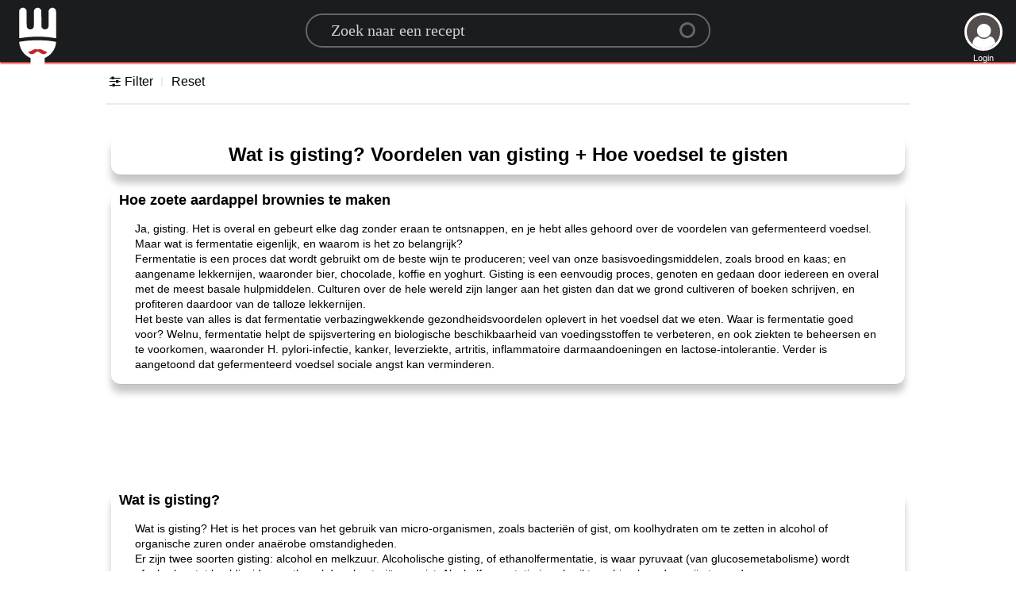

--- FILE ---
content_type: text/html; charset=UTF-8
request_url: https://receptengids.net/wat-is-gisting-voordelen-van-gisting-hoe-voedsel-te-gisten-C111112
body_size: 52272
content:
<!DOCTYPE HTML>
<html lang="nl">
    <head>
        <meta charset="utf-8">
        <title>
            Wat is gisting? Voordelen van gisting + Hoe voedsel te gisten - Recepten Gids Recepten Gids
        </title>
        <link rel="canonical" href="https://receptengids.net/wat-is-gisting-voordelen-van-gisting-hoe-voedsel-te-gisten-C111112">
        <link rel="apple-touch-icon" sizes="180x180" href="https://static.receptengids.net/img/favi/apple-touch-icon.png?1">
        <link rel="icon" type="image/png" sizes="32x32" href="https://static.receptengids.net/img/favi/favicon-32x32.png?1">
        <link rel="icon" type="image/png" sizes="16x16" href="https://static.receptengids.net/img/favi/favicon-16x16.png?1">
        <link rel="mask-icon" href="https://static.receptengids.net/img/favi/safari-pinned-tab.svg" color="#5bbad5">
        <link rel="manifest" href="/manifest.json?1">
        <meta name="msapplication-TileColor" content="#da532c">
        <meta name="mobile-web-app-capable" content="yes">
        <meta name="theme-color" content="#ffffff">
        <meta name="robots" content="index, follow">
        <meta name="viewport" content="width = device-width, initial-scale = 1">
        <meta property="og:site_name" content="Recepten Gids">
        <meta name="google-signin-client_id" content="401422481512-84jtl1e5ou5on5qi3ao7h9vt8m7l1t2f.apps.googleusercontent.com">
        <meta property="og:type" content="article">
        <meta property="og:url" content="https://receptengids.net/wat-is-gisting-voordelen-van-gisting-hoe-voedsel-te-gisten-C111112">
        <meta property="og:description" content="Wat is gisting? Voordelen van gisting + Hoe voedsel te gisten">
        <meta name="description" content="Wat is gisting? Voordelen van gisting + Hoe voedsel te gisten">
        <meta property="og:title" content="Wat is gisting? Voordelen van gisting + Hoe voedsel te gisten - Recepten Gids">
        <script type="text/javascript">
        var curlang = 'nl';
        var topServer = '//receptengids.net/';
        var UpServer = '//upload.receptengids.net/';
        var staticServer = 'https://static.receptengids.net/';
        var structure = '01673b50640ad327f5882501ef389cf7';
        var staticweb = 'https://static.receptengids.net/'; 
        var sessionT = '8513ebb229d0c5c6429a268078ab5be2'; 
        var userdata = {"userid":"0","email":"","firstname":"","image":"1"};
        var gtoken = '401422481512-84jtl1e5ou5on5qi3ao7h9vt8m7l1t2f.apps.googleusercontent.com';
        var fbtoken = '243410786610514';
        var curPage = 'category';
        var opa = -1; 
        var pageid = '111112';
        var reviews = []; 
        </script>
        <script type="text/javascript" src="https://static.receptengids.net/js/lang/nl.js?2" defer></script>
        <style>
                .addcenter iframe, .addcenter ins{max-width:100% !important;}
                body{margin:0;font-family:Lato,'Helvetica Neue',Arial,Helvetica,sans-serif}noscript div{text-align:center;margin-top:20px;font-size:20px}#header{margin:0;height:78px;width:100%;background:#1b1c1d;position:fixed;z-index:99999;top:0;transition:all .4s ease-out;-webkit-box-shadow:0 2px 2px #cc2424;box-shadow:0 2px 2px #cc2424}#header #mainmenu{right:10%;position:absolute}#header.hide{transform:translate3d(0,-80px,0)}#header .logopos:hover{transform:scale(1.1)}#header .logopos{left:20px;top:4px;position:absolute;transition:transform .3s ease-in-out}#content{min-height:550px;padding:8px;margin-top:70px}.logo{height:78px;width:67px;background-size:55px;background-repeat:no-repeat;background-image:url([data-uri])}.rounded{border-radius:15px;-moz-border-radius:15px;-webkit-border-radius:15px}#LongAdd{width:970px;margin:0 auto}#categoryWrapper{display:none;overflow-x:auto;position:relative;white-space:nowrap;transform:translate3d(0,0,0);transform:translate3d(0,0,0);text-align:center}#categoryWrapper div{border:1px solid #dfe1e5;background-color:#fff;border-radius:28px;box-sizing:border-box;color:#3c4043;font-size:14px;font-weight:400;height:58px;line-height:46px;margin:0 0 0 7px;padding-right:20px;position:relative;white-space:nowrap}#categoryWrapper a{display:inline-block}#categoryWrapper span{display:inline-block;vertical-align:top;line-height:56px}#categoryWrapper img{border-radius:25px;height:50px;margin-bottom:3px;margin-left:3px;margin-right:12px;margin-top:3px;width:50px;object-fit:cover}#catVega{background:url([data-uri])}h1,h2,h3,h4,h5{font-family:Lato,'Helvetica Neue',Arial,Helvetica,sans-serif;line-height:1.28571429em;margin:calc(2rem - .14285714em) 0 1rem;font-weight:700;padding:0}h1{font-size:1.28571429rem}h2{font-size:14px}h3{font-size:1.28571429rem}h4{font-size:1.07142857rem}h5{font-size:1rem}h1:first-child,h2:first-child,h3:first-child,h4:first-child,h5:first-child{margin-top:0}h1:last-child,h2:last-child,h3:last-child,h4:last-child,h5:last-child{margin-bottom:0}p{margin:0 0 1em;line-height:1.4285em}p:first-child{margin-top:0}p:last-child{margin-bottom:0}.showexResults{margin-top:30px;max-width:1000px;overflow:hidden;height:270px}.catinfo h1{padding:10px;font-size:24px;text-align:center}.catinfo h2{margin:0;padding:0 10px;font-size:18px}.catinfo .cattopic{font-family:sans-serif;font-size:14px}.catinfo .category-info{padding:15px 30px}.catinfo p{line-height:1.4em}.addcenter{margin-top:20px;text-align:center}a{color:#3a74ad;text-decoration:none}a:hover{color:#163251;text-decoration:underline}.recipeImage3Extra #UserPost{width:unset;max-width:90px;right:17px}.recipeImage3Extra #RecipeTitle{padding:6px 110px 6px 24px}#UserPost{display:block;position:absolute;right:5px;color:#fff;width:80px;font-size:11px;text-align:center;line-height:19px;bottom:0;z-index:1}#UserLog{position:absolute;right:17px;top:16px;color:#fff;font-size:11px;text-align:center;line-height:19px}#UserPost #username{font-weight:700;overflow:hidden}#UserLog #userlogicon,#UserPost #userlogicon{height:48px;width:48px;padding:0;background:#544d4d;border-radius:100%;margin:0 auto;border:3px solid #fff;overflow:hidden;background-size:100%;cursor:pointer}#UserLog i{padding:0;margin:8px 5.5px;color:#fff;font-size:41px}.searchbox{display:flex;flex-direction:row;justify-content:center;width:100%;padding-top:17px}.search__container{position:relative;width:58%;max-width:510px;height:46px;font-size:1.5em}.search__container:hover #s-circle{border:3px solid #ca202754!important}.searchInput{max-width:550px;position:absolute;font-size:20px;font-family:Nunito;width:100%;z-index:1;padding:8px 30px;background-color:#ffffff00;line-height:12px;color:#fff;border-radius:50px;border-top:1px solid;border-bottom:1px solid;border:2px solid #ffffff54;transition:all 250ms ease-in-out;backface-visibility:hidden;transform-style:preserve-3d}.searchInput::placeholder{color:rgba(255,255,255,.8)}.searchInput:focus,.searchInput:hover{outline:0;width:100%;border:1px solid transparent;border-bottom:1px solid #ca2027;border-radius:0}.DIVspinner.scroll.active{opacity:1;height:auto}.DIVspinner.scroll{position:fixed;bottom:80px;right:0;z-index:9999;left:0;background:#fff;border-radius:20%;transition:opacity .2s ease-out;opacity:0;height:0;overflow:hidden}.DIVspinner{width:100px;opacity:.8;text-align:center;margin:18px auto}.DIVspinnerimg{width:100px;height:100px;margin:0 auto;background-repeat:no-repeat;background-size:100%;background-image:url(../img/loading.gif)}.Divspinnertxt{position:relative;top:-10px}.filterSort{width:100%;margin:14px auto auto auto;display:flex;flex-direction:row;padding:2px 0 6px;border-bottom:2px solid #ebebeb}@font-face{font-family:icon;src:url([data-uri]) format('woff');font-weight:400;font-style:normal}.r-icon{font-family:icon;font-style:normal;font-weight:400;speak:none;display:inline-block;text-decoration:inherit;width:1em;margin-right:.2em;text-align:center;font-variant:normal;text-transform:none;line-height:1em;margin-left:.2em;-webkit-font-smoothing:antialiased;-moz-osx-font-smoothing:grayscale}.icon-file-image:before{content:'\f1c5'}.icon-file-video:before{content:'\f1c8'}.icon-search:before{content:'\e800'}.icon-mail:before{content:'\e801'}.icon-user:before{content:'\e802'}.icon-ok:before{content:'\e803'}.icon-remove:before{content:'\e804'}.icon-cancel:before{content:'\e805'}.icon-cancel-circle-1:before{content:'\e806'}.icon-minus-circle:before{content:'\e807'}.icon-plus-circle:before{content:'\e808'}.icon-lock-open:before{content:'\e809'}.icon-lock:before{content:'\e80a'}.icon-right-open:before{content:'\e80b'}.icon-left-open:before{content:'\e80c'}.icon-chat:before{content:'\e80d'}.icon-fontsize:before{content:'\e80e'}.icon-heart:before{content:'\e80f'}.icon-cog:before{content:'\e810'}.icon-calendar:before{content:'\e811'}.icon-bookmark:before{content:'\e812'}.icon-flag:before{content:'\e813'}.icon-chart-bar:before{content:'\e814'}.icon-tag:before{content:'\e815'}.icon-cat:before{content:'\e816'}.icon-print:before{content:'\e817'}.icon-cancel-circle:before{content:'\e818'}.icon-check:before{content:'\e819'}.icon-down-open:before{content:'\e81a'}.icon-plus:before{content:'\e81b'}.icon-basket:before{content:'\e81c'}.icon-down-open-mini:before{content:'\e81d'}.icon-left-open-1:before{content:'\e81e'}.icon-right-open-1:before{content:'\e81f'}.icon-up-open:before{content:'\e820'}.icon-left-open-mini:before{content:'\e821'}.icon-right-open-mini:before{content:'\e822'}.icon-up-open-mini:before{content:'\e823'}.icon-user-1:before{content:'\e824'}.icon-camera:before{content:'\e825'}.icon-star:before{content:'\e826'}.icon-th-list:before{content:'\f009'}.icon-th-thumb-empty:before{content:'\f00b'}.icon-heart-broken:before{content:'\f028'}.icon-bookmark-empty:before{content:'\f097'}.icon-resize-full-alt:before{content:'\f0b2'}.icon-magic:before{content:'\f0d0'}.icon-food:before{content:'\f0f5'}.icon-thumbs-up-alt:before{content:'\f164'}.icon-thumbs-down-alt:before{content:'\f165'}.icon-google:before{content:'\f1a0'}.icon-spoon:before{content:'\f1b1'}.icon-sliders:before{content:'\f1de'}.icon-chart-pie:before{content:'\f200'}.icon-chart-line:before{content:'\f201'}.icon-toggle-off:before{content:'\f204'}.icon-toggle-on:before{content:'\f205'}.icon-heartbeat:before{content:'\f21e'}.icon-whatsapp:before{content:'\f232'}.icon-facebook-rect:before{content:'\f301'}.icon-twitter:before{content:'\f309'}.icon-facebook:before{content:'\f30c'}.icon-pinterest:before{content:'\f312'}#openFilters{min-width:58px}#openFilters .filterTitle:after{content:"";display:block;width:2px;height:12px;position:relative;top:-15px;left:117%;background:#ebebeb}.flex-expander{flex:1;height:0}#openFilters:hover,.FilterReset:hover{cursor:pointer;color:#cc2424}.FilterReset{margin:0 23px}.filterSort .product.with{border-bottom:2px #28a745 dotted}.filterSort .product.without{border-bottom:2px #dc3545 dotted}.filterSort .product{float:left;margin-right:10px;padding:0 6px 0 10px;color:#707070;cursor:pointer;font-weight:700;transition:color .4s ease}.filterSort .product:hover{color:#cc2424;background:#c3c3c3;border-radius:12px}.filters-wrapper{opacity:0;display:none}.sortBy{display:none;position:relative;height:20px}.sortBy .label{position:relative;top:0;right:0;bottom:auto;left:auto;transition:right .4s ease;color:#a7a7a7;font-size:14px}.sortBy .current{color:#232323;font-size:14px;padding-left:12px}.sortBy .menu{display:none;background:#fff;position:absolute;margin-top:10px;right:111px;background:inherit;width:calc(100% - 10px);box-shadow:0 0 1em rgba(0,0,0,.18);transform:translate(100%,-1px);transition:all .4s ease;z-index:1000;text-align:left}.sortBy .menu .menuItem{font-size:14px;display:block;padding:1em 20px;transition:all .4s;background:#fff;color:#232323;cursor:pointer}.sortBy .menu .menuItem:hover{color:#cc2424}.mobileFilterHeader,.mobileSubnav{display:none}#s-button{position:absolute;right:37px;top:-2px;width:100%}#s-button button{position:absolute;left:100%;outline:0;display:block;width:30px;height:30px;background:0 0;border:0;cursor:pointer;z-index:1}#s-button #s-circle{position:absolute;top:13px;right:-18px;width:20px;height:20px;margin-top:0;border-width:5px;border:3px solid #ffffff54;background-color:transparent;border-radius:50%;transition:.5s ease all}#s-button button span{position:absolute;top:29px;left:6px;display:block;width:24px;height:6px;background-color:transparent;border-radius:11px;transform:rotateZ(52deg);transition:.5s ease all}#s-button button span:before,button span:after{content:'';position:absolute;bottom:0;right:0;width:13px;height:4px;background-color:#ffffff54;border-radius:15px;transform:rotateZ(0);transition:.5s ease all}#s-button:hover #s-circle{right:-18px;top:22px;width:24px;height:4px;border-width:0!important;background-color:#ca202754;border-radius:20px}#s-button:hover span{top:65%;left:0;width:33px;margin-top:-10px;transform:rotateZ(0)}#s-button:hover button span:before{bottom:-5px;transform:rotateZ(52deg)}#s-button:hover button span:after{bottom:-17px;transform:rotateZ(-52deg)}#s-button:hover button span:after,#s-button:hover button span:before{right:5px;width:16px;background-color:#ca202754}.funcPos{position:relative;top:85px;width:100%;height:0;max-width:600px;z-index:9999}.FuncButton .r-icon{font-size:17px}.FuncButton span{display:hidden;opacity:0;transition:all 1.4s ease-out}.FuncButton{float:right;color:#fff;background-color:#3b5998;transition:opacity .2s ease-in,top .2s ease-in;border-radius:10px;border:none;cursor:pointer;display:inline-block;font-size:12px;width:38px;clear:both;transition:all .4s ease-out;height:32px;line-height:32px;margin:12px 6px -3px 10px;padding:2px 8px;text-align:center;color:#fff;vertical-align:top;white-space:nowrap;cursor:pointer;-moz-border-radius:4px;-webkit-border-radius:4px}.FuncButton:hover{width:120px}.FuncButton:hover span{display:unset;opacity:1}.FuncButton:hover #uploadInput{width:123px}.FuncButton #uploadInput{display:none;margin:0;position:absolute;margin-top:-5px;margin-left:-106px;padding-left:123px;height:40px;width:39px;z-index:99999;cursor:pointer}.recipeImage img{display:none}.recipeImage.square{background-size:100% 200%}.recipeImage{position:relative;width:100%;max-width:1000px;text-align:center;margin-top:14px;margin-left:auto;margin-right:auto;height:400px;background-position:100%;background-size:auto 100%;background-repeat:no-repeat;border-radius:12px;vertical-align:bottom;background-repeat:no-repeat;background-position:center center;box-shadow:0 14px 28px rgba(0,0,0,.25),0 10px 10px rgba(0,0,0,.22)}.addPhoto{position:absolute!important;font-size:40px;width:70px;height:70px;color:#fff;padding-top:20px;background:rgba(0,0,0,.33);cursor:pointer}.addPhoto div{font-size:40px;position:absolute;left:30px;margin-top:-20px}.recipeimageblendnormal{position:absolute;z-index:10}.recipeImage3Extra{width:100%!important}.recipeImageExtra{height:350px}.recipeImageExtra.nextrecipe{display:block}.recipeImage2Extra{max-width:600px;height:350px;margin-left:0}.nextrecipe{display:none;position:absolute;left:0;right:0;width:80%;max-width:1000px;margin:0 auto}.a3x2{position:absolute;background:#acacac;width:336px;height:280px;right:0;color:#ccc;border-radius:12px;margin-top:34px;text-align:center}.boxunset{box-shadow:unset!important}#secdiv{position:absolute;box-shadow:unset;margin:0;opacity:0;z-index:1;height:100%;width:100%!important;background-color:#000;transition:opacity 1s ease-in-out;-webkit-transition:opacity 1s ease-in-out;-moz-transition:opacity 1s ease-in-out;-o-transition:opacity 1s ease-in-out}.leftimage{background-position:left center!important}.leftimage.extraimage{display:block}.extraimage{height:80px!important;overflow:hidden;display:none;margin:20px auto}.extraimage div{height:80px;width:14.28%;float:left;background-size:100% 100%;position:relative;cursor:pointer}.square{background-size:100% 200%!important}.squaresmall{background-size:100% 125%!important}.squareperfectsmall{background-size:auto 133%!important}.squareperfect100small{background-size:100% 133%!important}.dispnone{display:none!important}#leftArrowIMG{position:absolute;cursor:pointer;top:44px;font-size:40px;color:#fff;user-select:none}#rightArrowIMG{position:absolute;top:44px;cursor:pointer;right:-10px;font-size:40px;color:#fff;user-select:none}#RecipeTitle{position:absolute;bottom:0;width:100%;padding:6px 90px 6px 24px;color:#fff;text-align:left;font-size:25px;border-radius:0 0 12px 12px;background:rgba(27,28,29,.6)}#RecpServings{padding:6px 23px 6px 24px;color:#fff;text-align:left;font-size:17px;border-radius:0 12px 0 12px;background:rgba(27,28,29,.6);float:right}#RecpMin{padding:6px 30px 6px 24px;color:#fff;text-align:left;font-size:17px;border-radius:12px 0 12px 0;background:rgba(27,28,29,.6);float:left}@media only screen and (max-width:580px){#RecipeTitle{font-size:18px}#RecpMin,#RecpServings{font-size:14px}}*{margin:0;padding:0;-webkit-box-sizing:border-box;-moz-box-sizing:border-box;box-sizing:border-box}#Comments,#ExtraCategorys,#description,#directions,#ingredients,#nutrition,.catinfo{width:100%;max-width:1000px;margin-top:20px;margin-left:auto;margin-right:auto;height:100%;border-radius:12px;border-bottom:1px solid #c5b7b7;box-shadow:0 10px 10px rgba(0,0,0,.22)}#description>div:first-child{padding:25px 25px 0 25px}#description .st-btn[data-network=print]{background-color:#1b1c1d}#description .st-btn[data-network=facebook]{background-color:#3b5998}#description .st-btn[data-network=twitter]{background-color:#55acee}#description .st-btn[data-network=pinterest]{background-color:#cb2027}#description .st-btn[data-network=whatsapp]{background-color:#435a64}#description .st-btn:hover{opacity:.8;top:-4px}#description h2{margin:0}#description .st-btn i{font-size:14px}#description .st-btn{display:inline-block;min-width:120px;-moz-box-sizing:border-box;-webkit-box-sizing:border-box;box-sizing:border-box;-moz-transition:opacity .2s ease-in,top .2s ease-in;-ms-transition:opacity .2s ease-in,top .2s ease-in;-o-transition:opacity .2s ease-in,top .2s ease-in;-webkit-transition:opacity .2s ease-in,top .2s ease-in;transition:opacity .2s ease-in,top .2s ease-in;-moz-border-radius:4px;-webkit-border-radius:4px;border-radius:4px;border:none;cursor:pointer;display:inline-block;font-size:12px;height:32px;line-height:32px;margin:12px 8px 12px 0;padding:2px 8px;position:relative;text-align:center;top:0;color:#fff;vertical-align:top;white-space:nowrap}#description .st-btn>span{-moz-transition:all .2s ease-in;-ms-transition:all .2s ease-in;-o-transition:all .2s ease-in;-webkit-transition:all .2s ease-in;transition:all .2s ease-in;display:inline-block;font-weight:500;letter-spacing:.5px;min-width:60px;opacity:1;padding:0 6px;position:relative;vertical-align:top}#iconOptions{text-align:center}#description{margin-top:0;margin-bottom:50px}#description>div{padding:12px}#Comments h3,#ExtraCategorys h3,#directions>h3,#ingredients>h3,#nutrition>h3{margin-left:20px}.ingredients>ul>li>a>.ingrebol{display:none;margin-top:-22px;font-size:10px}.ingredients>ul>li>a>.ingrebol:first-child{display:block!important}div.kitchen{padding-right:20px}#description>div,#ingredients>div,div.kitchen{width:100%}#ExtraCategorys>div,#directions>div{padding:30px 10px 10px 20px}#Comments>div,#ExtraCategorys>div,#description>div,#directions>div,#ingredients>div,#nutrition>div{content:'';display:table;border-radius:12px}.directions ol.list-numbers{counter-reset:item}div.ingredients>ul>li>img,div.kitchen>ul>li>img{max-height:60px;max-width:60px}div.ingredients>ul>li>div,div.kitchen>ul>li>div{float:right;padding:8px 16px;width:100%;max-width:180px}div.ingredients>ul>li a,div.kitchen>ul>li a{background-color:rgba(255,255,255,.3);padding:10px 1px;border-radius:20px}div.ingredients>ul>li,div.kitchen>ul>li{min-height:50px;margin-top:0;padding-top:15px;padding-left:64px;min-width:250px;max-width:450px;border-bottom:1px dotted #c7b4b4;background-repeat:no-repeat;background-size:auto 55px;background-position-y:center}div.ingredients>div{content:'';display:table}div.ingredients>ul,div.kitchen>ul{float:left;color:#c7b4b4;padding:10px 0 15px 35px}ol{list-style:none}ol.list-numbers li>div{padding:8px 35px}ol.list-numbers li{line-height:20px;float:left;line-height:24px;padding-left:12px;padding-bottom:12px;position:relative;width:100%}ol.list-numbers li::before{position:absolute;height:34px;width:34px;line-height:34px;text-align:center;color:#b3b3b3;border:solid 1px #cfcfcf;border-radius:50%;content:counter(item);counter-increment:item;margin:0 0 .5rem -1.5rem}.Comments{width:100%}#Comments{position:relative}.rateChoice{position:absolute;top:-15px;right:14px}#starTXT{padding-right:5px;font-size:12px;text-align:right}#starChoice{width:125px}.starBack{width:120px;height:24px;cursor:pointer;background-size:auto 24px;background-image:url([data-uri])}.starFront{width:120px;height:24px;background-size:auto 24px;background-image:url([data-uri]);transition:width 50ms ease-in-out}#errmsg{font-weight:700;margin:0 auto;max-width:600px;padding:10px 0}.SmileyStandards{border:0;background-color:#fff;background-size:100% 100%;background-repeat:no-repeat;display:inline-block}#CommentText .SmileyStandards,.Replys .SmileyStandards{position:relative;top:4px;width:20px;height:20px}#smileyAAA{position:relative;height:86px;max-width:400px;text-align:center;margin:20px auto;overflow:hidden;transition:height .3s ease-out}#smileyAAA>div{display:inline;padding:4px;cursor:pointer}#smileyAAA>div>div{min-width:25px;min-height:25px}#CommentText{border-radius:25px;border:1px solid gray;height:130px;overflow:auto;padding:20px;resize:both;margin:0 auto;text-align:left;-moz-appearance:textfield-multiline;-webkit-appearance:textarea}#CommentText p{margin:0;line-height:unset}#CommentText:focus{outline:0;box-shadow:inset 0 1px 4px #666}#showmore{position:absolute;right:-3px;bottom:5px;width:37px;padding:0!important;font-size:10px;background:#fff;text-align:center;cursor:pointer}#toolBar2{text-align:left}#toolBar2 img{width:25px;height:25px;margin:2px}#contEdit input[type=submit]{position:absolute;bottom:7px;right:12px;margin:2px 0;background:#1b1c1d;border-radius:20px;color:#fff;border:0;padding:10px}#contEdit{position:relative;text-align:right;width:70%;min-width:300px;max-width:600px;margin:0 auto}[contenteditable=true]:empty:before{content:attr(placeholder);display:block;color:rgba(87,87,86,.5)}.Comments hr{opacity:.3}.Replys{display:flex;flex-wrap:wrap;margin-left:0;padding:40px;list-style:none}.Replys>li{display:inline-block;flex-basis:calc(50% - 10px);margin-bottom:2rem;width:100%}.Replys li:nth-child(2n+1){margin-right:20px}.replyflex{display:flex}.userRepAvatar{width:20%;height:20%;max-width:100px;max-height:100px;margin-right:.5rem;-ms-flex-negative:0;flex-shrink:0;border-radius:50%;overflow:hidden!important;display:inline-block;position:relative}.userRepname{margin-bottom:10px;font-weight:800}.replyflex-grow-1{margin-left:10px;-webkit-box-flex:1;-ms-flex-positive:1;flex-grow:1}tip p{overflow-wrap:break-word}.replymessage{margin-left:10px;margin-bottom:.25rem}.replyTime{display:inherit;font-size:12px;text-align:right}.replyHolder{width:100%}.emoHeight{height:148px!important}.recipe-nutrition{font-size:.75rem;cursor:default;padding:0;height:140px}@media only screen and (max-width:989px){.recipe-nutrition{font-size:.6875rem}}@media only screen and (max-width:479px){.recipe-nutrition{font-size:4.3333vw}}.nutrition-bubble,.nutrition-bubble-flat-value{position:relative;border-top:1px solid #6d5151;display:inline-block;width:134px;height:134px;border-radius:6em;margin-right:1.3em;background:#f5f5f5;text-align:center}.nutrition-bubble span,.nutrition-bubble-flat-value span{display:block;line-height:1.25;position:relative;top:1.33em}.nutrition-bubble span.raw-value,.nutrition-bubble-flat-value span.raw-value{position:absolute;top:110%;width:125%;margin:0 -1em;font-size:12px}.nutrition-bubble .value,.nutrition-bubble-flat-value .value{top:4.5em;font-size:12px}.nutrition-bubble .label,.nutrition-bubble-flat-value .label{font-size:12px;line-height:1.5;text-transform:uppercase}.nutrition-bubble-flat-value{top:15px}.nutrition-bubble-flat-value span{top:.75em}.nutrition-bubble-flat-value .value{font-size:24px;top:28px}.nutrition-bubble-flat-value .label{font-size:12px;font-weight:400;text-transform:capitalize;top:22px}@media only screen and (max-width:1177px){.recipe-nutrition,.recipe-nutrition-full{overflow-y:hidden}.recipe-nutrition td,.recipe-nutrition-full td{padding:.5em 1em}.recipe-nutrition{white-space:nowrap;padding-left:10px;margin:0;font-size:2.45vw;height:100%;width:100%}.nutrition-bubble,.nutrition-bubble-flat-value{position:relative;display:inline-block;height:62%;width:13%;border-radius:70px;margin-right:2%;background:#f5f5f5;text-align:center}.nutrition-bubble span,.nutrition-bubble-flat-value span{display:block;line-height:1.25;position:relative;top:1.33em}.nutrition-bubble span.raw-value,.nutrition-bubble-flat-value span.raw-value{position:absolute;top:110%;width:100%;margin:0 0;font-size:10px}.nutrition-bubble .value,.nutrition-bubble-flat-value .value{font-size:10px}.nutrition-bubble .label,.nutrition-bubble-flat-value .label{font-size:10px;line-height:1.5;text-transform:uppercase}.nutrition-bubble-flat-value{top:18px}.nutrition-bubble-flat-value span{top:.75em}.nutrition-bubble-flat-value .value{font-size:24px}.nutrition-bubble-flat-value .label{font-size:12px;font-weight:400;text-transform:capitalize}.nutrition{height:150px}}.nutrition{clear:both;width:100%;height:190px;text-align:center}#searchresults{width:100%;max-width:1060px;display:flex;flex-wrap:wrap;margin:0 auto;-webkit-transition:opacity .8s ease-out;transition:opacity .0s ease-out}.completehide{display:none}#pageinfo,#showResults,.showexResults{width:100%;margin:0 auto;-webkit-transition:opacity .0s ease-out;transition:opacity .0s ease-out;font-family:RobotoDraft Medium,RobotoDraft,Roboto,sans-serif}#showResults .foundNothing div,.showexResults .foundNothing div{margin:27px auto;padding:10px}#showResults .foundNothing a,.showexResults .foundNothing a{color:#3a74ad}#showResults .foundNothing,.showexResults .foundNothing{background-image:url(//static.recipeguide.info/img/noresult.jpg);background-repeat:no-repeat;background-size:auto 100%;background-position:center;width:100%;color:#464646;font-weight:700;line-height:30px;min-height:450px;text-align:center;padding-top:135px}#showResults.hide,.showexResults.hide{opacity:0}#showResults>li:hover .actionPanel,.showexResults>li:hover .actionPanel{opacity:1}#showResults>li:hover>div.title,.showexResults>li:hover>div.title{background:rgba(51,51,51,.870588)}#showResults,#showResults>li,.showexResults{position:relative;padding:0;overflow-x:hidden}#showResults>li,.showexResults>li{-webkit-box-sizing:border-box;-moz-box-sizing:border-box;box-sizing:border-box;width:50%;min-height:auto;list-style:none;height:auto;margin-bottom:18px;float:left;overflow:hidden;position:relative;cursor:pointer;-webkit-transition:opacity 240ms ease;transition:opacity 240ms ease}#showResults>li::before,.showexResults>li::before{content:"";display:block;padding-top:calc(100%)}#showResults>li,.showexResults>li,:after,:before{box-sizing:inherit}#showResults>li>a>div.recipeCard,.showexResults>li>a>div.recipeCard{position:absolute;top:10px;left:10px;right:10px;bottom:25px;background-position:50%;background-size:100% 100%;border-radius:7px;overflow:hidden}#showResults>li:hover>a>div.recipeCard>div.recipeCardImg,.showexResults>li:hover>a>div.recipeCard>div.recipeCardImg{transform:scale(1.5)}#showResults>li>a>div.recipeCard>div.recipeCardImg img,.showexResults>li>a>div.recipeCard>div.recipeCardImg img{ width: 226px; height:226px;display:none}#showResults>li>a>div.recipeCard>div.recipeCardImg,.showexResults>li>a>div.recipeCard>div.recipeCardImg{position:absolute;top:2px;left:2px;right:2px;bottom:1px;border-radius:7px;transform:scale(1);background:no-repeat center center;background-size:cover;box-shadow:inset 0 0 6px rgba(0,0,0,.27);-webkit-transition:transform .8s ease-in-out,box-shadow .8s ease-in-out;transition:transform .8s ease-in-out,box-shadow .8s ease-in-out}#showResults>li:hover>a>div.recipeCard>div.recipeCardImg,.showexResults>li:hover>a>div.recipeCard>div.recipeCardImg{transform:scale(1)!important}#showResults>li>a>div.recipeCard>div.recipeCardImg,.showexResults>li>a>div.recipeCard>div.recipeCardImg{transform:scale(1.1)!important}#showResults>li>a>div.recipeCard>.recipeCat,#showResults>li>a>div.recipeCard>.recipeMin,.showexResults>li>a>div.recipeCard>.recipeCat,.showexResults>li>a>div.recipeCard>.recipeMin{letter-spacing:0;font-size:10px;position:absolute;max-width:188px;box-sizing:border-box;z-index:1;color:#fff;background:#000000b5;box-shadow:0 1px 3px rgba(0,0,0,.18)}#showResults>li>a>div.recipeCard>.recipeMin,.showexResults>li>a>div.recipeCard>.recipeMin{top:9px;right:1px;padding:6px 8px 7px 15px;border-radius:13px 0 0 13px}#showResults>li>a>div.recipeCard>.recipeCat,.showexResults>li>a>div.recipeCard>.recipeCat{top:9px;left:1px;padding:6px 15px 7px 8px;border-radius:0 13px 13px 0}#showResults>li .actionPanel,.showexResults>li .actionPanel{position:absolute;top:0;left:0;bottom:0;right:0;opacity:0;border-radius:5px;-webkit-transition:opacity 160ms ease;transition:opacity 160ms ease;cursor:pointer;color:rgba(255,255,255,.870588);display:block;background-color:rgba(51,51,51,.870588)}#showResults>li:hover>a>div.recipeCard>div.Ingri,.showexResults>li:hover>a>div.recipeCard>div.Ingri{opacity:1}#showResults>li>a>div.recipeTitle,.showexResults>li>a>div.recipeTitle{margin:0 14px;font-size:12px;word-break:break-word;line-height:1.25;overflow:hidden;text-overflow:ellipsis;white-space:nowrap;font-weight:700}#showResults>li>a>div.recipeCard>div.Ingri,.showexResults>li>a>div.recipeCard>div.Ingri{font-size:12px;line-height:1.3333;width:100%;display:flex;flex-direction:column;justify-content:flex-end;height:50%;background:linear-gradient(180deg,transparent,rgba(0,0,0,.9));color:hsla(0,0%,100%,.9);opacity:0;transform:translateY(100%);transition:all 0s ease;padding:1em}#showResults>li>a>div.recipeCard>div.Ingri>div,.showexResults>li>a>div.recipeCard>div.Ingri>div{width:300px;display:block;display:-webkit-box;max-width:100%;height:30px;margin:0 auto;font-size:14px;line-height:1;-webkit-line-clamp:2;-webkit-box-orient:vertical;overflow:hidden;text-overflow:ellipsis}ol,ul{list-style:none}#filterGroupwrapper{padding:0!important;max-width:840px;margin:20px auto}#categoryWrapper{display:none}#categoryWrapper,#filtersWrapper{width:100%;margin:14px auto}.hidethis{display:none}#filtersWrapper .filters{font-size:12px;position:relative}.categoriesList{max-width:970px;margin:0 auto}.filterCategory .filterTitle{font-family:Lato,'Helvetica Neue',Arial,Helvetica,sans-serif;font-weight:700;padding:0;font-size:1.28571429rem}.filterCategory.active,.filterCategory.active .filterTitle{color:#4e2323;display:inline-block}.filterCategory{cursor:pointer;display:inline-block;position:relative;text-transform:uppercase;margin-left:3%}.filterCategory.ingredients-category.active .filterTitle:after{margin-right:unset}.filterCategory.active .filterTitle:after{transform:scaleX(1)}.filterCategory .filterTitle{font-size:16px}.filterCategory .filterTitle .filterCount{float:right;position:relative;top:-7px;left:3px;background-color:#cc2424;color:#fff;border-radius:100%;width:17px;font-size:10px;line-height:17px;text-align:center}.filterCategory .filterTitle:after{content:"";display:block;height:3px;margin-top:6px;margin-right:14px;background:#cc2424;transition:all .4s ease;transform:scaleX(0);transform-origin:left center}.directions:after,.directions:before,.ingredients:after,.ingredients:before,.nutrition:after,.nutrition:before{content:'';display:table}.filters .filterWrapper{width:100%;max-width:880px;margin:0 auto}.filterGroup.ingredients .ingredientsRow{display:flex}.filterGroup.showGroup{display:block}.filterGroup.hideGroup{display:none!important}.filterGroup{display:none;min-height:165px}.filterGroup.ingredients .ingredientWrapper{margin:0 auto;flex-basis:320px;border-radius:28px;flex-grow:0;background:0 0}.filterWrapper #ingredientResults,.filterWrapper #ingredientchoise{display:inline;max-width:440px}.filterWrapper #ingredientResults ul,.filterWrapper #ingredientchoise ul{border-bottom:1px #cc2424 dotted;border-radius:20px;padding:10px;margin-bottom:5px;margin-left:0;height:92px;display:table}.filterWrapper #ingredientchoise ul{height:80px;border:0}.filterWrapper #ingredientchoise li div.textspan{line-height:24px;padding-top:14px;margin-left:10px;vertical-align:bottom}.filterWrapper #ingredientResults li span,.filterWrapper #ingredientchoise li span{padding-left:9px}.filterWrapper #ingredientResults li div,.filterWrapper #ingredientchoise li div{display:inline-block;height:70px;min-width:67px}.filterWrapper #ingredientResults li img,.filterWrapper #ingredientchoise li img{max-width:70px;max-height:70px;vertical-align:middle}.filterWrapper #ingredientResults li.tin,.filterWrapper #ingredientchoise li.tin{height:28px;line-height:28px}.filterWrapper #ingredientResults li,.filterWrapper #ingredientchoise li{float:left;height:72px;margin-top:0;min-width:200px;line-height:50px}.filterWrapper #ingredientchoise li{margin:1px -1px 1px 1px}.filterWrapper #ingredientchoise li:hover{border:1px #cc2424 dotted;color:#cc2424;cursor:pointer;border-radius:0 20px 20px 0;margin:0}.filterWrapper #ingredientResults li:hover{background-color:#f1f1f1;color:#cc2424;cursor:pointer;border-radius:20px}.filterWrapper li:hover:after{color:#000;margin-right:10px;float:right;font-family:icon;font-style:normal;font-weight:400}.filterWrapper #ingredientchoise li:hover:after{content:''}.filterWrapper #ingredientResults li:hover:after{content:''}#loginbuttons{width:100%;text-align:center}.loginbutton>div:last-child{height:0;width:100%;text-align:right}.loginbutton{display:inline-block;height:50px;min-width:250px;margin:20px 10px;border:1px solid #acacac;border-radius:20px;vertical-align:middle;background-size:40px;background-position-x:10px;background-position-y:center;background-repeat:no-repeat}#FBTXT,#googleTXT{padding-left:60px;padding-right:25px;border-radius:20px;line-height:44px;text-align:left;cursor:pointer}#googleIcon,.Googlecolor{border-bottom-style:solid;border-bottom-width:5px;border-color:#34a853;background-color:#eee}.googleIcon{background-position-y:7px;-webkit-transition:background .5s ease-in-out .5s;transition:background .5s ease-in-out .5s;background-image:url([data-uri])}.signINUP{text-align:center;margin-bottom:20px}.signINUP>div{display:inline-block}.mailIcon.active,.mailIcon:hover{background:#dedede;color:#000}.mailIcon{min-width:100px;margin:-2px 30px;color:#fff;cursor:pointer;background:#1b1c1d;line-height:48px;padding-left:25px;padding-right:25px;border-bottom-style:solid;border-bottom-width:5px;border-color:#000;border-radius:0 0 20px 20px;background-position-y:10px;-webkit-transition:background .1s ease-in-out .1s;transition:background .1s ease-in-out .1s}.signoutButton{opacity:0;position:relative;border-top-width:0;width:108px;height:27px;right:18px;background:#fff;display:inline-block;border-radius:0 0 30px 30px;padding:1px 20px;border-style:solid;cursor:pointer;-webkit-transition:opacity .3s ease-in-out .3s;transition:opacity .3s ease-in-out .3s}#FBIcon,.FBcolor{border-bottom-style:solid;border-bottom-width:5px;border-color:#3c5a99;background-color:#eee}.FBIcon{background-position-y:5px;-webkit-transition:background .5s ease-in-out .5s;transition:background .5s ease-in-out .5s;background-image:url([data-uri])}.ingredientWrapper .form{position:relative;max-width:440px;margin-left:12px;font-weight:700}.ingredientWrapper .form .r-icon{position:absolute;top:9px;left:10px;padding:0;margin-left:0;color:#232323;height:28px;width:17px;font-size:18px;vertical-align:top}.ingredientWrapper .form #switchWithIngri[data-info=with]{color:#28a745}.ingredientWrapper .form #switchWithIngri[data-info=without]{color:#dc3545}.ingredientWrapper .form #switchWithIngri{position:absolute;cursor:pointer;line-height:18px;right:20px;top:10px}.ingredientWrapper .form #switchWithIngri .r-icon{position:unset}.ingredientWrapper .form .cancel{position:absolute;top:-14px;right:21px;display:block;cursor:pointer}.ingredientWrapper .form .cancel .r-icon{font-size:18px;font-weight:700;color:#bababa}.ingredientWrapper .form .ingredientInput{border-radius:28px;background:#f5f5f5;outline:0;border:none;padding-right:0;box-shadow:inset 0 .125em .25em rgba(0,0,0,.05);width:100%;padding:10px 30px 10px 40px;-webkit-font-smoothing:antialiased;-moz-osx-font-smoothing:grayscale;-ms-font-smoothing:antialiased;-o-font-smoothing:antialiased;font-smoothing:antialiased;font-family:europa-regularregular,sans-serif;font-weight:200}.filterItem{width:100%;cursor:pointer;display:inline-block;box-sizing:border-box;margin-bottom:1rem;vertical-align:top}.filterItem.active .filterItemTitle{position:relative;width:auto;display:inline}.filterItem .filterItemTitle:hover{cursor:pointer;color:#cc2424}.filterItem .r-icon{position:relative;display:none;top:-5px;left:5px;color:#cc2424}.filterItem.active .r-icon{display:unset}.filterItem .filterItemTitle{position:relative;-webkit-font-smoothing:antialiased;-moz-osx-font-smoothing:grayscale;-ms-font-smoothing:antialiased;-o-font-smoothing:antialiased;font-smoothing:antialiased;font-weight:400;font-size:16px;line-height:2}.filters .filterGroup.time .filterWrapper{text-align:center}.filters .filterGroup.diets .filterWrapper{-ms-column-count:3;-o-column-count:3;column-count:3}.filters .filterGroup.allergies .filterWrapper,.filters .filterGroup.cuisines .filterWrapper,.filters .filterGroup.techniques .filterWrapper{-ms-column-count:4;-o-column-count:4;column-count:4}.filters .filterGroup.nutrition .filterWrapper{max-width:600px;-ms-column-count:3;-o-column-count:3;column-count:3}.filters .btnPale{font-size:14px;margin:0 .25rem}.filterItem{cursor:pointer;display:inline-block;box-sizing:border-box;margin-bottom:1rem;vertical-align:top}.btnPale{width:auto;cursor:pointer;border-radius:3em;padding:.8em 1.5em;background-color:#fff;color:#707070;transition:all .2s ease;min-width:0;box-shadow:0 8px 13px 0 rgba(0,0,0,.12),0 -1px 2px rgba(0,0,0,.05)}.timeItems.active{color:#cc2424;box-shadow:0 8px 13px 0 rgba(204,36,36,.25),0 -1px 2px rgba(204,36,36,.23)}form.loginpiece input:-internal-autofill-previewed,input:-internal-autofill-selected,select:-internal-autofill-previewed,select:-internal-autofill-selected,textarea:-internal-autofill-previewed,textarea:-internal-autofill-selected{background-color:#acacac!important;background-image:none!important;color:#000!important}form.loginpiece input{cursor:pointer}form.loginpiece{max-width:450px;margin:0 auto}form.loginpiece>div{position:relative}form.loginpiece>div>label{opacity:.3;font-weight:700;position:absolute;top:22px;left:20px}form.loginpiece>div:first-child>input{border-radius:20px 20px 0 0}form.loginpiece>div>input[type=password]{border-radius:0 0 20px 20px}form.loginpiece>div>input[type=email],form.loginpiece>div>input[type=password],form.loginpiece>div>input[type=text]{width:100%;border:0;padding:20px 20px 20px 50px;background-color:#eee}form.loginpiece>div>input[type=email]:focus,form.loginpiece>div>input[type=password]:focus,form.loginpiece>div>input[type=text]:focus{outline:0;background-color:#fff}form.loginpiece>div>input[type=email]:focus+label,form.loginpiece>div>input[type=password]:focus+label,form.loginpiece>div>input[type=text]:focus+label{opacity:0}form.loginpiece>div>input[type=email]:valid,form.loginpiece>div>input[type=password]:valid,form.loginpiece>div>input[type=text]:valid{background-image:url(https://s3-us-west-2.amazonaws.com/s.cdpn.io/3/check.svg);background-size:20px;background-repeat:no-repeat;background-position:20px 20px}form.loginpiece>div>input[type=email]:valid+label,form.loginpiece>div>input[type=password]:valid+label,form.loginpiece>div>input[type=text]:valid+label{opacity:0}form.loginpiece>div>input[type=email]:invalid:not(:focus):not(:placeholder-shown),form.loginpiece>div>input[type=password]:invalid:not(:focus):not(:placeholder-shown),form.loginpiece>div>input[type=text]:invalid:not(:focus):not(:placeholder-shown){background:pink}form.loginpiece>div>input[type=email]:invalid:not(:focus):not(:placeholder-shown)+label,form.loginpiece>div>input[type=password]:invalid:not(:focus):not(:placeholder-shown)+label,form.loginpiece>div>input[type=text]:invalid:not(:focus):not(:placeholder-shown)+label{opacity:0}form.loginpiece>div>input[type=email]:invalid:focus:not(:placeholder-shown)~.requirements,form.loginpiece>div>input[type=password]:invalid:focus:not(:placeholder-shown)~.requirements,form.loginpiece>div>input[type=text]:invalid:focus:not(:placeholder-shown)~.requirements{max-height:200px;padding:10px 30px 10px 50px}#requirements{text-align:center;margin:0 auto;padding:10px 30px 10px 50px;color:red;font-style:italic}form.loginpiece>div .requirements{padding:0 30px 0 50px;color:#999;max-height:0;transition:.28s;overflow:hidden;color:red;font-style:italic}form.loginpiece input[type=submit]{display:block;width:100%;margin:20px 0;background:#1b1c1d;border-radius:20px;color:#fff;border:0;padding:20px;font-size:1.2rem}.errMsgInput{background:pink}.tooltip{position:absolute;z-index:1030;display:block;visibility:visible;font-size:11px;line-height:1.4;opacity:0;-webkit-transition:opacity .5s ease;transition:opacity .5s ease;margin-bottom:0}.tooltip.in{opacity:.8}.tooltip{margin-top:-3px;padding:5px 0}.tooltip-inner{max-width:200px;padding:8px;color:#fff;text-align:center;text-decoration:none;background-color:#000;-webkit-border-radius:4px;-moz-border-radius:4px;border-radius:4px}.tooltip-arrow{position:absolute;width:0;height:0;border-color:transparent;border-style:solid}.tooltip .tooltip-arrow{bottom:0;margin-top:31px;left:50%;margin-left:-5px;border-width:5px 5px 0;border-top-color:#000}.noBorder{border:0!important}.verybigFont{line-height:12px;vertical-align:text-bottom;padding:0 19px;margin:0 auto;font-size:27px}#loginScreen hr{margin:40px 0 0 0}#loginScreen{display:none;margin:0 auto;position:fixed;top:0;padding-top:65px;right:0;left:0;height:100%;width:100%;z-index:99999;overflow-y:scroll;background:rgba(27,28,29,.88)}#loginScreen .DIVspinner{position:absolute;left:0;right:0;width:100%;max-width:700px;text-align:center;z-index:2;color:#fff;margin:10px auto}#loginScreen #FBIcon,#loginScreen #googleIcon{opacity:.3}#loginScreen>div{max-width:700px;margin:0 auto}#loginScreen #iconlogClose{color:#dedede;position:absolute;right:12px;top:25px;font-size:26px;cursor:pointer}::-webkit-selection{background-color:#cce2ff;color:rgba(0,0,0,.87)}::-moz-selection{background-color:#cce2ff;color:rgba(0,0,0,.87)}::selection{background-color:#cce2ff;color:rgba(0,0,0,.87)}input::-webkit-selection,textarea::-webkit-selection{background-color:rgba(100,100,100,.4);color:rgba(0,0,0,.87)}input::-moz-selection,textarea::-moz-selection{background-color:rgba(100,100,100,.4);color:rgba(0,0,0,.87)}input::selection,textarea::selection{background-color:rgba(100,100,100,.4);color:rgba(0,0,0,.87)}body ::-webkit-scrollbar{-webkit-appearance:none;width:10px;height:10px}body ::-webkit-scrollbar-track{background:rgba(0,0,0,.1);border-radius:0}body ::-webkit-scrollbar-thumb{cursor:pointer;border-radius:5px;background:rgba(0,0,0,.25);-webkit-transition:color .2s ease;transition:color .2s ease}body ::-webkit-scrollbar-thumb:window-inactive{background:rgba(0,0,0,.15)}body ::-webkit-scrollbar-thumb:hover{background:rgba(128,135,139,.8)}body .ui.inverted::-webkit-scrollbar-track{background:rgba(255,255,255,.1)}body .ui.inverted::-webkit-scrollbar-thumb{background:rgba(255,255,255,.25)}body .ui.inverted::-webkit-scrollbar-thumb:window-inactive{background:rgba(255,255,255,.15)}body .ui.inverted::-webkit-scrollbar-thumb:hover{background:rgba(255,255,255,.35)}a:active,a:focus,button,embed:focus,input[type=button]::-moz-focus-inner,input[type=file]>input[type=button]::-moz-focus-inner,input[type=reset]::-moz-focus-inner,input[type=submit]::-moz-focus-inner,object:focus,select::-moz-focus-inner{outline:0!important}a:active,a:focus,a:hover{outline:0}@-ms-viewport{width:device-width}.hairline{border-bottom:1px solid rgba(255,255,255,.12)}.logobox{height:150px;width:150px;background-size:150px 150px;background-image:url([data-uri])}.page-header{padding-bottom:9px;margin:0 auto;font-size:36px;text-align:left;width:80%;border-bottom:1px solid #989898}
        #footer .item{width:50px;height:50px;}#footer{height:123px;background:#1b1c1d;color:rgba(255,255,255,.9);border-bottom:1px solid #cc2424;-webkit-box-shadow:0 1px 1px #cc2424;box-shadow:0 1px 1px #cc2424}#footer>div{display:block;max-width:100%!important;text-align:center;margin-left:auto!important;margin-right:auto!important}#footer .logo{height:90px;width:50px!important;position:relative;top:14px;margin-top:2px;display:inline-block}#footer .links{height:105px;padding-top:17px}#footer .links .logo{background-position-y:6px}#footer .links div{width:200px;display:inline-block}#footer a{color:rgba(255,255,255,.5);border-left:none;padding-right:.5em;text-decoration:none}#footer a:hover{color:#fff}.recipeimageblendnormal{width:100%;height:100%;text-align:left;border-radius:12px;padding-top:1px;vertical-align:bottom;background-position:85px;background:linear-gradient(to top,rgba(255,255,255,0) 70%,rgba(249,249,249,0) 85%,#1b1c1d 100%),linear-gradient(to bottom,rgba(255,255,255,0) 70%,rgba(249,249,249,0) 85%,#1b1c1d 100%)}.backunset{background-size:70%!important}.recipeimageblend400{background:linear-gradient(to right,#000 7%,rgba(0,0,0,0) 50%,#000 93%),linear-gradient(to top,rgba(255,255,255,0) 70%,rgba(249,249,249,0) 85%,#1b1c1d 100%),linear-gradient(to bottom,rgba(255,255,255,0) 70%,rgba(249,249,249,0) 85%,#1b1c1d 100%)}#gdprBanner{z-index:900000;position:relative}#gdprBanner div{color:#fff;font-size:17px;font-family:"Helvetica Neue Light",HelveticaNeue-Light,"Helvetica Neue",Calibri,Helvetica,Arial;box-sizing:border-box;background:#1b1c1d;position:fixed;left:0;right:0;bottom:0;overflow:hidden;padding:10px;display:none;animation-duration:.8s;animation-name:slideUp}@keyframes slideUp{0%{-webkit-transform:translateY(66px);transform:translateY(66px)}100%{-webkit-transform:translateY(0);transform:translateY(0)}}#gdprBanner .cc_btn,#gdprBanner .cc_btn:visited{color:#000;background-color:#f1d600;transition:background .2s ease-in-out 0s,color .2s ease-in-out 0s,box-shadow .2s ease-in-out 0s;border-radius:5px}#gdprBanner a,#gdprBannera:visited{color:#31a8f0;text-decoration:none;transition:color .2s ease 0s}#gdprBanner .cc_btn{background-color:#f1d600;cursor:pointer;text-align:center;font-size:.6em;display:block;width:33%;margin-left:10px;float:right;max-width:120px;padding:8px 10px;transition:font-size .2s ease 0s}#gdprBanner .cc_message{font-size:.6em;display:block;transition:font-size .2s ease 0s}.supplement-section{position:relative;text-align:unset!important;top:-11px;z-index:1}.supplement-section .supplement-element-left{border-top:11px solid transparent;border-bottom:11px solid transparent;border-right:14px solid #fff}.supplement-section .supplement-element-left.supplement-element-light-grey{border-right:14px solid #fff}.supplement-section .supplement-element-right{border-top:11px solid transparent;border-bottom:11px solid transparent;border-left:14px solid #fff;right:0}.supplement-section .supplement-element-middle.supplement-element-light-grey{background-color:#fff}.supplement-section .supplement-element-middle{background-color:#fff;height:22px;left:50px;right:50px}.supplement-section .supplement-element-left{border-top:11px solid transparent;border-bottom:11px solid transparent;border-right:14px solid #fff}.supplement-section .supplement-element-left,.supplement-section .supplement-element-right{width:50px;height:0}.supplement-section .supplement-element-left,.supplement-section .supplement-element-middle,.supplement-section .supplement-element-right{position:absolute;display:inline-block}#UploadProcess{position:absolute;right:10px;z-index:10;bottom:18px}.msgProcess.error .ProcessText{color:red}.msgProcess{opacity:0;position:relative;width:350px;height:80px;padding:11px;margin-top:13px;border-radius:20px;background:rgba(255,255,255,.95);transition:opacity .4s ease-in;box-shadow:0 14px 28px rgba(0,0,0,.25),0 10px 10px rgba(0,0,0,.22)}.msgProcess .r-icon{position:absolute;font-size:32px;color:#8e8e8e;padding:16px 0}.msgProcess .icon-minus-circle{color:#ff1c25}.ProcessT{margin-left:51px}.ProcessT .ProcessTotal{font-size:13px}.ProcessT .ProcessTotal .ProcessInfo{padding:8px 0}.ProcessT .ProcessTotal .iconProClose{position:absolute;right:7px;top:-4px;font-size:14px;cursor:pointer}.ProcessT .ProcessTotal .ProcessFile{font-weight:700}.ProcessT .ProcessTotal .ProcessMB{margin-left:20px}.ProcessT .ProcessCount{border-radius:6px;background:#dfdddd}.ProcessT .ProcessCount .ProcessPercent{background:#72c0ed;width:66%;height:4px;border-radius:2px 0}.ProcessT .ProcessText{font-size:12px;padding:6px 0}.ProcessT .ProcessText .ProcessKB{float:right}@media only screen and (min-width:980px) and (max-width:1000px){.recipeImage{width:100%!important}}@media only screen and (min-width:1000px) and (max-width:1024px){.recipeImage{width:95%!important}}@media only screen and (min-width:1024px) and (max-width:1200px){.recipeImage{width:90%!important}}@media only screen and (max-width:1160px){.nextrecipe{width:100%}}@media only screen and (max-width:1024px){.squaresmall{background-size:100% 150%!important}.leftimage #RecpServings{margin-right:0}.leftimage #RecipeTitle{width:100%}#rightArrowIMG{right:0}.extraimage div{width:16.66666667%!important}}@media only screen and (min-width:1024px){#filtersWrapper{width:90%!important}#categoryWrapper,#pageinfo,#showResults,.filterSort,.showexResults{width:80%!important}#showResults>li,.showexResults>li{width:25%;min-height:auto}#ExtraCategorys a{height:20px;padding: 16px 0px;}#Comments,#ExtraCategorys,#description,#directions,#ingredients,#nutrition,.recipeImage{width:80%}.recipeImage3Extra #UserPost{max-width:140px}}@media only screen and (max-width:980px){.a3x2{display:none}}@media only screen and (min-width:924px) and (max-width:1023px){.recipeImage3Extra #UserPost{max-width:120px}.Replys{padding:25px!important}#pageinfo,#showResults,.showexResults{width:90%!important}#showResults>li,.showexResults>li{width:33.3333%;min-height:auto}#Comments,#ExtraCategorys,#description,#directions,#ingredients,#nutrition,.recipeImage{width:90%}}@media only screen and (min-width:924px){.recipeimageblend600{background:linear-gradient(to right,#000 17%,rgba(0,0,0,0) 50%,#000 83%),linear-gradient(to top,rgba(255,255,255,0) 70%,rgba(249,249,249,0) 85%,#1b1c1d 100%),linear-gradient(to bottom,rgba(255,255,255,0) 70%,rgba(249,249,249,0) 85%,#1b1c1d 100%)}}@media only screen and (min-width:860px) and (max-width:923px){.recipeImage3Extra #UserPost{max-width:100px}.Replys{padding:20px!important}#categoryWrapper,#filtersWrapper,#pageinfo,#showResults,.filterSort,.showexResults{width:100%}#showResults>li,.showexResults>li{width:33.3333%;min-height:auto}#Comments,#ExtraCategorys,#description,#directions,#ingredients,#nutrition,.recipeImage{width:90%}.filterCategory{margin-left:2%}}@media only screen and (max-width:859px){div.ingredients>ul>li,div.kitchen>ul>li{padding-left:64px}.extraimage div{width:20%!important}.Replys li{flex-basis:calc(100% - 10px)}.Replys li:nth-child(2n+1){margin-right:10px}#filterGroupwrapper{position:relative;padding:0 15px 15px;background:#fff}.categoriesList .showDiv{display:flex!important}.filterCategory .filterTitle{text-align:left}.filterCategory.active .filterTitle:before{content:'\e81e';padding-right:10px;font-family:icon}.filterCategory{width:100%;padding:15px 5px;box-sizing:border-box;display:none;margin-left:0!important;flex-direction:row}.filters .filterGroup.allergies .filterWrapper,.filters .filterGroup.cuisines .filterWrapper,.filters .filterGroup.techniques .filterWrapper{-ms-column-count:3;-o-column-count:3;column-count:3}}@media only screen and (min-width:767px) and (max-width:859px){.Replys{padding:30px!important}#filtersWrapper,#guideList{display:none}#showResults>li,.showexResults>li{width:33.3333%;min-height:auto}}@media screen and (min-width:768px){#gdprBanner div{padding:15px 30px}#gdprBanner .cc_btn,#gdprBanner .cc_message{font-size:1em}}@media only screen and (max-width:700px){.recipeimageblend400{background:linear-gradient(to right,#000 15%,rgba(0,0,0,0) 50%,#000 85%),linear-gradient(to top,rgba(255,255,255,0) 70%,rgba(249,249,249,0) 85%,#1b1c1d 100%),linear-gradient(to bottom,rgba(255,255,255,0) 70%,rgba(249,249,249,0) 85%,#1b1c1d 100%)}}@media only screen and (max-width:640px){.ingredients>ul>li>a>.ingrebol{margin-top:-6px}.recipeImage{height:325px}.extraimage div{width:25%!important}.Replys{padding:10px!important}#description .st-btn{min-width:90px}#filtersWrapper,#guideList{display:none}#header .logopos{left:8px}#UserLog{right:10px}.search__container{margin-left:-5px}.searchInput::-webkit-input-placeholder::before{content:"Search"}#footer{height:unset;font-size:10px}#footer .links div{width:104px;margin-bottom:-18px}#footer .logo{top:0;margin-top:0}.searchInput,.searchInput:hover{padding-left:16px;line-height:23px;font-size:16px}.recipeImage.square{background-size:100% 100%!important}.ingredients{padding:10px 0 15px 5px}div.ingredients>ul,div.kitchen>ul{padding:0 0 0 15px}div.ingredients>ul>li a,div.kitchen>ul>li a{padding:0}}@media only screen and (min-width:640px) and (max-width:767px){.Replys{padding:20px!important}#filtersWrapper,#guideList{display:none}#showResults>li,.showexResults>li{width:33.3333%;min-height:auto}}@media only screen and (min-width:640px){.recipeimageblend600{background:linear-gradient(to right,#000 10%,rgba(0,0,0,0) 50%,#000 90%),linear-gradient(to top,rgba(255,255,255,0) 70%,rgba(249,249,249,0) 85%,#1b1c1d 100%),linear-gradient(to bottom,rgba(255,255,255,0) 70%,rgba(249,249,249,0) 85%,#1b1c1d 100%)}}@media only screen and (min-width:580px){.recipeimageblend400{background:linear-gradient(to right,#000 15%,rgba(0,0,0,0) 50%,#000 85%),linear-gradient(to top,rgba(255,255,255,0) 70%,rgba(249,249,249,0) 85%,#1b1c1d 100%),linear-gradient(to bottom,rgba(255,255,255,0) 70%,rgba(249,249,249,0) 85%,#1b1c1d 100%)}}@media only screen and (max-width:510px){.showexResults{height:260px}}@media only screen and (max-width:480px){.recipeImage{height:275px}.extraimage div{width:25%!important}.showexResults{height:250px}}@media only screen and (max-width:430px){.showexResults{height:240px}}@media only screen and (max-width:420px){#showmore{right:6px;bottom:3px;width:37px;padding:2px!important}.emoHeight{height:175px!important}}@media only screen and (max-width:400px){#showResults>li,.showexResults>li{width:100%;min-height:auto}.showexResults{height:240px}}
        </style>
        <script data-ad-client="ca-pub-3272110032212540" async src="https://pagead2.googlesyndication.com/pagead/js/adsbygoogle.js"></script>
    </head>
    <body>
        <div id="header">
            <div class="wrapper">
                <div style="cursor:pointer;" onclick="document.location.href='/';">
                    <div class="logopos logo"></div>
                </div>
                <div class="searchbox">
                    <div class="search__container">
                        <input id="searchInput" name="searchInput" class="searchInput" type="text" placeholder="Zoek naar een recept"> <label for="searchInput" style="color:#1b1c1d !important">Search for a recipe</label>
                        <div class="td" id="s-button">
                            <button type="submit" id="searchButton" name="searchButton" aria-label="Center Align"></button>
                            <div id="s-circle"></div><span>&nbsp;</span>
                        </div>
                    </div>
                </div>
                <div id="UserLog">
                    <div id="userlogicon">
                        <i class="r-icon icon-user-1">&nbsp;</i>
                    </div>
                    <div id="username">
                        Login
                    </div>
                </div>
            </div>
        </div>
        <div id="loginScreen"></div>
        <div id="content">
            <div class="filterSort">
                <div id="openFilters" title="Toggle search filters">
                    <span class="r-icon icon-sliders">&nbsp;</span><span class="filterTitle">Filter</span>
                </div>
                <div class="resetAll FilterReset">
                    Reset
                </div>
                <div id="guideList"></div>
                <div class="flex-expander"></div>
                <div class="sortBy">
                    <span class="label">Sorteren op</span><span class="current">Relevantie<span class="r-icon"></span></span>
                    <div class="menu">
                        <span class="menuItem" data-value="relevance">Relevantie</span> <span class="menuItem" data-value="popular">Populair</span> <span class="menuItem" data-value="qande">Snel & Gemakkelijk</span>
                    </div>
                </div>
            </div>
            <div id="categoryWrapper">
                <a href="#">
                <div>
                    <img id="catVega" height="50" width="50" alt="vegetarian" title="vegetarian"><span class="dtviD">vegetarian</span>
                </div></a>
            </div>
            <div id="filtersWrapper" class="">
                <section class="filters start-menu show-null">
                    <div class="mobileFilterHeader">
                        <div class="mobile-filters-title">
                            <span class="r-icon"></span>
                        </div>
                        <div class="flex-expander"></div><span class="r-icon"></span>
                    </div>
                    <div class="mobileSubnav">
                        <div class="mobile-subnav-menu">
                            <div class="guided-search-breadcrumbs">
                                <div class="resetAll reset">
                                    Reset
                                </div>
                                <div class="guided-search-breadcrumbs-list"></div>
                            </div>
                        </div>
                    </div>
                    <div class="filterContainer">
                        <div class="filterCategories">
                            <ul class="categoriesList">
                                <li class="filterCategory ingredients-category showDiv" data-group="ingredients">
                                    <div class="filterTitle">
                                        Ingrediënten <span id="IngriCount" class="filterCount"></span>
                                    </div>
                                </li>
                                <li class="filterCategory diets-category showDiv" data-group="diets">
                                    <div class="filterTitle">
                                        Diëten <span id="dietsCount" class="filterCount"></span>
                                    </div>
                                </li>
                                <li class="filterCategory allergies-category showDiv" data-group="allergies">
                                    <div class="filterTitle">
                                        Allergieën <span id="allergiesCount" class="filterCount"></span>
                                    </div>
                                </li>
                                <li class="filterCategory nutrition-category showDiv" data-group="nutrition">
                                    <div class="filterTitle">
                                        Voeding <span id="nutritionCount" class="filterCount"></span>
                                    </div>
                                </li>
                                <li class="filterCategory techniques-category showDiv" data-group="techniques">
                                    <div class="filterTitle">
                                        Technieken <span id="techniquesCount" class="filterCount"></span>
                                    </div>
                                </li>
                                <li class="filterCategory cuisines-category showDiv" data-group="cuisines">
                                    <div class="filterTitle">
                                        Keukens <span id="cuisinesCount" class="filterCount"></span>
                                    </div>
                                </li>
                                <li class="filterCategory time-category showDiv" data-group="time">
                                    <div class="filterTitle">
                                        Tijd <span id="timeCount" class="filterCount"></span>
                                    </div>
                                </li>
                            </ul>
                        </div>
                        <div id="filterGroupwrapper">
                            <div class="filterGroup ingredients">
                                <div class="filterWrapper">
                                    <div class="ingredientWrapper">
                                        <div class="form">
                                            <div>
                                                <input type="text" autocomplete="off" class="ingredientInput" id="IngredientSuggestInput" placeholder="Zonder Ingrediënten" value="">
                                                <div id="react-autowhatever-1" role="listbox" class="suggestion-container"></div>
                                            </div><span class="r-icon"></span>
                                            <div id="switchWithIngri" data-info="without">
                                                <span class="r-icon"></span> <span>Zonder</span>
                                            </div>
                                            <div id="cancelIngriSearch" class="cancel">
                                                <span class="r-icon"></span>
                                            </div>
                                        </div>
                                    </div>
                                    <div id="ingredientResults">
                                        <br>
                                    </div>
                                    <div id="ingredientchoise"></div>
                                </div>
                            </div>
                        </div>
                    </div>
                </section>
            </div><noscript>
            <div>
                Deze site werkt met Javascript ingeschakeld
            </div></noscript> 
            <script>

            if ('serviceWorker' in navigator) {

            window.addEventListener('load', function() {
            navigator.serviceWorker.register('/sw.js?2').then(function(registration) {
            // Registration was successful
            console.log('ServiceWorker registration successful with scope: ', registration.scope);
            }, function(err) {
            // registration failed :(
            console.log('ServiceWorker registration failed: ', err);
            });
            });
            }
            </script>
            <ul id="showResults"></ul><br>
            <div class="catinfo">
                <h1 itemprop="name">
                    Wat is gisting? Voordelen van gisting + Hoe voedsel te gisten
                </h1>
            </div>
            <div class="catinfo">
                <h2 itemprop="name">
                    Hoe zoete aardappel brownies te maken
                </h2>
                <ol class="category-info" itemprop="categoryinfo">
                    <li class="cattopic">
                        <p>
                            Ja, gisting. Het is overal en gebeurt elke dag zonder eraan te ontsnappen, en je hebt alles gehoord over de voordelen van gefermenteerd voedsel. Maar wat is fermentatie eigenlijk, en waarom is het zo belangrijk?
                        </p>
                    </li>
                    <li class="cattopic">
                        <p>
                            Fermentatie is een proces dat wordt gebruikt om de beste wijn te produceren; veel van onze basisvoedingsmiddelen, zoals brood en kaas; en aangename lekkernijen, waaronder bier, chocolade, koffie en yoghurt. Gisting is een eenvoudig proces, genoten en gedaan door iedereen en overal met de meest basale hulpmiddelen. Culturen over de hele wereld zijn langer aan het gisten dan dat we grond cultiveren of boeken schrijven, en profiteren daardoor van de talloze lekkernijen.
                        </p>
                    </li>
                    <li class="cattopic">
                        <p>
                            Het beste van alles is dat fermentatie verbazingwekkende gezondheidsvoordelen oplevert in het voedsel dat we eten. Waar is fermentatie goed voor? Welnu, fermentatie helpt de spijsvertering en biologische beschikbaarheid van voedingsstoffen te verbeteren, en ook ziekten te beheersen en te voorkomen, waaronder H. pylori-infectie, kanker, leverziekte, artritis, inflammatoire darmaandoeningen en lactose-intolerantie. Verder is aangetoond dat gefermenteerd voedsel sociale angst kan verminderen.
                        </p>
                    </li>
                </ol>
            </div>
            <div class="addcenter">
                <script async src="https://pagead2.googlesyndication.com/pagead/js/adsbygoogle.js"></script>  <ins class="adsbygoogle" style="display:inline-block;width:728px;height:90px" data-ad-client="ca-pub-3272110032212540" data-ad-slot="2609255501"></ins> 
                <script>

                                                 (adsbygoogle = window.adsbygoogle || []).push({});
                </script>
            </div>
            <div class="catinfo">
                <h2 itemprop="name">
                    Wat is gisting?
                </h2>
                <ol class="category-info" itemprop="categoryinfo">
                    <li class="cattopic">
                        <p>
                            Wat is gisting? Het is het proces van het gebruik van micro-organismen, zoals bacteriën of gist, om koolhydraten om te zetten in alcohol of organische zuren onder anaërobe omstandigheden.
                        </p>
                    </li>
                    <li class="cattopic">
                        <p>
                            Er zijn twee soorten gisting: alcohol en melkzuur. Alcoholische gisting, of ethanolfermentatie, is waar pyruvaat (van glucosemetabolisme) wordt afgebroken tot kooldioxide en ethanol door bacteriën en gist. Alcoholfermentatie is gebruikt om bier, brood en wijn te produceren.
                        </p>
                    </li>
                    <li class="cattopic">
                        <p>
                            Pyruvaatmoleculen van glucoseglycolyse kunnen verder worden gefermenteerd in melkzuur. Melkzuurfermentatie zet lactose om in melkzuur. (1)
                        </p>
                    </li>
                    <li class="cattopic">
                        <p>
                            Er zijn verschillende voordelen aan het fermenteren van voedsel. Ten eerste dient gisting om de vertering van voedsel te verbeteren. Uw lichaam heeft voldoende spijsverteringsenzymen nodig om voedingsstoffen op de juiste manier op te nemen, te verteren en te gebruiken. Wanneer groenten zoals kool en komkommers te steil worden en blijven zitten totdat de suikers worden afgebroken om de groei van bacteriën te bevorderen, gebeurt dit wanneer de groenten worden gefermenteerd.
                        </p>
                    </li>
                    <li class="cattopic">
                        <p>
                            Gefermenteerd voedsel is ook gevuld met nuttige bacteriën die werken als versterking voor de goede bacteriën in het spijsverteringsstelsel. Aangezien 70 tot 80 procent van het immuunsysteem in de darm ligt, is een goed evenwicht van de darmflora belangrijk.
                        </p>
                    </li>
                    <li class="cattopic">
                        <p>
                            Waar is de gisting nog meer voor? Het bewaart voedsel. Hoe? Tijdens de gisting produceren organismen azijnzuur, alcohol en melkzuur, allemaal "bio-conserveermiddelen" die voedingsstoffen vasthouden en bederf voorkomen. Melkzuur fungeert als conserveermiddel door de pH te verlagen, wat de groei van schadelijke bacteriën remt. (2)
                        </p>
                    </li>
                </ol>
            </div>
            <ul class="showexResults">
                <li itemtype="http://schema.org/Recipe">
                    <a href="Quinoa-met-zoete-aardappel-en-champignons-R869548"><span style="display:none">quinoa met zoete aardappel en champignons</span>
                    <div class="recipeCard">
                        <div class="recipeCardImg" alt="quinoa met zoete aardappel en champignons" style="background-image: url('https://static.receptengids.net//img/data/35/346405_thumb.jpg');">
                            <img src="https://static.receptengids.net//img/data/35/346405_thumb.jpg" itemprop="image" alt="quinoa met zoete aardappel en champignons" title="quinoa met zoete aardappel en champignons">
                        </div>
                        <div class="recipeMin">
                            <span itemprop="totalTime">55</span> min
                        </div>
                        <div class="recipeCat" itemprop="recipeCategory">
                            Bijgerecht
                        </div>
                        <div class="Ingri">
                            <div itemprop="ingredients">
                                quinoa, water, zout peper, olie-, knoflook, ui, paddestoel, aardappelen, Cayenne peper, zout peper, pecannoten,
                            </div>
                        </div>
                    </div>
                    <div class="recipeTitle" itemprop="name">
                        quinoa met zoete aardappel en champignons
                    </div></a>
                </li>
                <li itemtype="http://schema.org/Recipe">
                    <a href="Smakelijke-parmesan-popovers-gezonder-R1079570"><span style="display:none">smakelijke parmesan popovers (gezonder!)</span>
                    <div class="recipeCard">
                        <div class="recipeCardImg" alt="smakelijke parmesan popovers (gezonder!)" style="background-image: url('https://static.receptengids.net//img/data/87/860031_thumb.jpg');">
                            <img src="https://static.receptengids.net//img/data/87/860031_thumb.jpg" itemprop="image" alt="smakelijke parmesan popovers (gezonder!)" title="smakelijke parmesan popovers (gezonder!)">
                        </div>
                        <div class="recipeMin">
                            <span itemprop="totalTime">45</span> min
                        </div>
                        <div class="recipeCat" itemprop="recipeCategory">
                            Gezond
                        </div>
                        <div class="Ingri">
                            <div itemprop="ingredients">
                                melk, meel, meel, olie-, basilicum, zout, eiwitten, eiwitten, kaas,
                            </div>
                        </div>
                    </div>
                    <div class="recipeTitle" itemprop="name">
                        smakelijke parmesan popovers (gezonder!)
                    </div></a>
                </li>
                <li itemtype="http://schema.org/Recipe">
                    <a href="Gemakkelijke-rijst-en-hamburger-een-gerecht-diner-R1777726"><span style="display:none">gemakkelijke rijst en hamburger een gerecht diner</span>
                    <div class="recipeCard">
                        <div class="recipeCardImg" alt="gemakkelijke rijst en hamburger een gerecht diner" style="background-image: url('https://static.receptengids.net//img/data/94/939433_thumb.jpg');">
                            <img src="https://static.receptengids.net//img/data/94/939433_thumb.jpg" itemprop="image" alt="gemakkelijke rijst en hamburger een gerecht diner" title="gemakkelijke rijst en hamburger een gerecht diner">
                        </div>
                        <div class="recipeMin">
                            <span itemprop="totalTime">40</span> min
                        </div>
                        <div class="recipeCat" itemprop="recipeCategory">
                            One Dish Meal
                        </div>
                        <div class="Ingri">
                            <div itemprop="ingredients">
                                ham, ui, knoflook, bouillon, rijst, Worcestershire saus, natrium sojasaus, natrium sojasaus, gember, mosterd-, nootmuskaat, water, wortels, peper,
                            </div>
                        </div>
                    </div>
                    <div class="recipeTitle" itemprop="name">
                        gemakkelijke rijst en hamburger een gerecht diner
                    </div></a>
                </li>
                <li itemtype="http://schema.org/Recipe">
                    <a href="Omas-griessnockerlsuppe-rund-en-griesmeelknoedelsoep-R1542296"><span style="display:none">oma's griessnockerlsuppe (rund- en griesmeelknoedelsoep)</span>
                    <div class="recipeCard">
                        <div class="recipeCardImg" alt="oma's griessnockerlsuppe (rund- en griesmeelknoedelsoep)" style="background-image: url('https://static.receptengids.net//img/data/56/556175_thumb.jpg');">
                            <img src="https://static.receptengids.net//img/data/56/556175_thumb.jpg" itemprop="image" alt="oma's griessnockerlsuppe (rund- en griesmeelknoedelsoep)" title="oma's griessnockerlsuppe (rund- en griesmeelknoedelsoep)">
                        </div>
                        <div class="recipeMin">
                            <span itemprop="totalTime">720</span> min
                        </div>
                        <div class="recipeCat" itemprop="recipeCategory">
                            Soepen, stoofschotels en Chili
                        </div>
                        <div class="Ingri">
                            <div itemprop="ingredients">
                                beef shank beef shin meat, beef shank beef shin meat, beef shank beef shin meat, water, ui, peperkorrels, baai, zout, pastinaak gevierendeeld, raap, prei, wortel, selderij, peper, dumplings, melk, boter, meel, eieren, zout, nootmuskaat,
                            </div>
                        </div>
                    </div>
                    <div class="recipeTitle" itemprop="name">
                        oma's griessnockerlsuppe (rund- en griesmeelknoedelsoep)
                    </div></a>
                </li>
            </ul>
            <div class="catinfo">
                <h2 itemprop="name">
                    Wat is gisting? Gisting en probiotica
                </h2>
                <ol class="category-info" itemprop="categoryinfo">
                    <li class="cattopic">
                        <p>
                            In de late 19e eeuw besefte de microbioloog dat micro-organismen in het maagdarmkanaal van gezonde personen anders waren dan die die ziek waren. Deze nuttige microflora werden probiotica genoemd, wat letterlijk 'voor het leven' betekent. Probiotica zijn micro-organismen waarvan bewezen is dat ze gezondheidsbevorderende invloeden op mens en dier uitoefenen. De reden waarom gefermenteerde voedingsmiddelen en dranken gunstig zijn, is vanwege de natuurlijke probiotica die ze bevatten.
                        </p>
                    </li>
                    <li class="cattopic">
                        <p>
                            Volgens het Journal of Applied Microbology omvatten de voordelen van het consumeren van probiotica "(i) het verbeteren van de darmgezondheid; (ii) het verbeteren van het immuunsysteem, het synthetiseren en verbeteren van de biologische beschikbaarheid van voedingsstoffen; ( iii) vermindering van de symptomen van lactose-intolerantie, vermindering van de prevalentie van allergie bij gevoelige personen; en (iv) vermindering van het risico op bepaalde vormen van kanker. " (3)
                        </p>
                    </li>
                    <li class="cattopic">
                        <p>
                            Probiotische bacteriën brengen niet alleen de goede bacteriën in de darm in evenwicht, maar helpen ook het immuunsysteem te "verbeteren". Maar liefst 70 procent van het immuunsysteem ligt in de darm, dus het voeden van de darmimmuniteit met probiotische bacteriën houdt het darmkanaal gezond. Probiotisch-rijk voedsel omvat gefermenteerde kaas en sojasaus, kimchi en zuurkool. Net zoals er gefermenteerd voedsel is, kun je je darmen voeden met gefermenteerde probiotische dranken zoals kefir en kombucha.
                        </p>
                    </li>
                </ol>
            </div>
            <div class="addcenter">
                <script async src="https://pagead2.googlesyndication.com/pagead/js/adsbygoogle.js"></script>  <ins class="adsbygoogle" style="display:inline-block;width:728px;height:90px" data-ad-client="ca-pub-3272110032212540" data-ad-slot="2609255501"></ins> 
                <script>

                                                 (adsbygoogle = window.adsbygoogle || []).push({});
                </script>
            </div>
            <div class="catinfo">
                <h2 itemprop="name">
                    Waar is gisting goed voor? Gezondheidsvoordelen van gisting
                </h2>
                <ol class="category-info" itemprop="categoryinfo">
                    <li class="cattopic">
                        <p>
                            In een dubbelblinde, gerandomiseerde, gecontroleerde klinische proef consumeerden sommige deelnemers 300 gram gefermenteerde probiotische yoghurt met lactobacillus acidophilus en bifidobacterium lactis, terwijl die in de controlegroep 300 gram consumeerden dag van conventionele yoghurt gedurende acht weken. De groep die de probiotische yoghurt consumeerde, had een verlaging van alanineaminotransferase, aspartaataminotransferase, totaal cholesterol en lipoproteïne-cholesterol met lage dichtheid in vergelijking met de controlegroep. De verlaging van deze parameters kan nuttig zijn bij het beheer van risicofactoren voor leverziekte. (12)
                        </p>
                    </li>
                    <li class="cattopic">
                        <p>
                            Een gerandomiseerde, dubbelblinde, placebo-gecontroleerde pilotstudie van probiotica bij actieve reumatoïde artritis wees uit dat "patiënten met ten minste vier gezwollen en vier gevoelige gewrichten en stabiele medicijnen zonder steroïden voor ten minste één maand voorafgaand aan en tijdens het onderzoek, toonde een significante verbetering in de Health Assessment Questionnaire score na drie maanden probiotische behandeling. " (13)
                        </p>
                    </li>
                    <li class="cattopic">
                        <p>
                            8. Behandelt inflammatoire darmziekten
                        </p>
                    </li>
                    <li class="cattopic">
                        <p>
                            Gefermenteerde melk aangevuld met probiotica kan een direct effect in de darm hebben bij het behandelen van inflammatoire en functionele darmaandoeningen. Klinische onderzoeken tonen aan dat probiotica helpen bij het verminderen van buikpijn, een opgeblazen gevoel, constipatie en winderigheid bij patiënten met inflammatoire darmaandoeningen, waaronder de ziekte van Crohn. (14)
                        </p>
                    </li>
                    <li class="cattopic">
                        <p>
                            1. Verbetert de spijsvertering
                        </p>
                    </li>
                    <li class="cattopic">
                        <p>
                            Fermentatie breekt voedingsstoffen af ​​in gemakkelijker verteerbare vormen. Wanneer lactobacilli in gefermenteerde voedingsmiddelen prolifereren, nemen hun vitaminegehalte toe en wordt de verteerbaarheid verbeterd. Als het gaat om sojabonen, is deze eiwitrijke boon onverteerbaar zonder gisting. Fermentatie breekt het complexe eiwit van sojabonen af ​​tot gemakkelijk verteerbare aminozuren, waardoor we traditionele Aziatische ingrediënten krijgen, zoals miso, tamari (sojasaus) en tempeh. (4)
                        </p>
                    </li>
                    <li class="cattopic">
                        <p>
                            Melk is voor veel mensen ook moeilijk te verteren. Een type bacterie aanwezig in gefermenteerde zuivelproducten zet lactose, de melksuiker die veel mensen niet kunnen verdragen, om in verteerbaar melkzuur. In een onderzoek in Frankrijk bij vrouwen die kleine spijsverteringsproblemen meldden, meldden die vrouwen verbeterde gastro-intestinale spijsverteringssymptomen wanneer gefermenteerde melk met Bifidobacterium lactis werd geconsumeerd. (5)
                        </p>
                    </li>
                    <li class="cattopic">
                        <p>
                            2. Onderdrukt H. pylori
                        </p>
                    </li>
                    <li class="cattopic">
                        <p>
                            Een observationele studie gepubliceerd in World Journal of Gastroenterology waarbij 464 deelnemers betrokken waren, vond een lagere prevalentie van H. pylori-seropositiviteit bij degenen die meer dan een keer per week yoghurt consumeerden in vergelijking met degenen die dat niet deden. (6) Dit bevestigt andere onderzoeksresultaten dat gefermenteerde melk gastro-intestinale symptomen verbetert bij patiënten die positief testten op H. pylori. (7)
                        </p>
                    </li>
                    <li class="cattopic">
                        <p>
                            3. Heeft anti-kanker effecten
                        </p>
                    </li>
                    <li class="cattopic">
                        <p>
                            Kanker wordt veroorzaakt door activering of mutatie van abnormale genen, die de celgroei en deling regelen. Onderzoekers geloven dat probiotische culturen en gefermenteerde voedingsmiddelen de blootstelling aan chemische kankerverwekkende stoffen kunnen verminderen door: (8)
                        </p>
                    </li>
                    <li class="cattopic">
                        <p>
                            Er zijn verschillende rapporten over de manier waarop gefermenteerde voedingsmiddelen kanker kunnen helpen behandelen:
                        </p>
                    </li>
                    <li class="cattopic">
                        <p>
                            4. Verbetert de biologische beschikbaarheid van voedingsstoffen
                        </p>
                    </li>
                    <li class="cattopic">
                        <p>
                            Fermentatie helpt bij het creëren van nieuwe voedingsstoffen, zoals B-vitamines, foliumzuur, riboflavine, niacine, thiamine en biotine, en is aangetoond dat het de beschikbaarheid, verteerbaarheid en hoeveelheid van sommige voedingsstoffen verbetert. (9) De biologische beschikbaarheid van vet en eiwitten wordt verbeterd door bacteriële enzymatische hydrolyse en de productie van melkzuur, boterzuur, vrije aminozuren en korte keten vetzuren (SCFA) wordt verhoogd door melkzuurbacteriën.
                        </p>
                    </li>
                    <li class="cattopic">
                        <p>
                            Wanneer SCFA's worden geabsorbeerd, kunnen ze helpen beschermen tegen pathologische veranderingen in het colonmucosa. Ze spelen een belangrijke rol bij het handhaven van een geschikte pH in de dikke darm, wat belangrijk is bij de expressie van verschillende bacteriële enzymen en bij het carcinogene en vreemde stofwisseling in de darm.
                        </p>
                    </li>
                    <li class="cattopic">
                        <p>
                            5. Vermindert symptomen van lactose-intolerantie
                        </p>
                    </li>
                    <li class="cattopic">
                        <p>
                            Lactobacillus verbruikt lactose in melk en zet het om in melkzuur dat voor individuen gemakkelijker te verteren is. Melkzuur in yoghurt vermindert de symptomen van lactose-intolerantie bij personen die lactase-deficiënt zijn. Dit kan zijn omdat de melkzuurbacteriën in de melk een toename van lactase in de dunne darm veroorzaken. (10)
                        </p>
                    </li>
                    <li class="cattopic">
                        <p>
                            Een beoordeling van het onderwerp luidt: (11)
                        </p>
                    </li>
                    <li class="cattopic">
                        <p>
                            In de klinische praktijk zorgt het vervangen van melk door gefermenteerde zuivelproducten voor verminderde diarree, een betere spijsvertering en verbeteringen in andere symptomen van intolerantie bij deelnemers met lactose-intolerantie bij personen met kortedarmsyndroom en kinderen met diarree .
                        </p>
                    </li>
                    <li class="cattopic">
                        <p>
                            Verbeterde spijsvertering van sucrose werd ook aangetoond bij zuigelingen met sucrasegebrek.
                        </p>
                    </li>
                    <li class="cattopic">
                        <p>
                            6. Helpt bij de behandeling van leverziekte
                        </p>
                    </li>
                    <li class="cattopic">
                        <p>
                            Niet-alcoholische leververvetting is de ophoping van extra vet in de levercellen die niet door alcohol wordt veroorzaakt. Leverziekte kan zwelling van de lever, littekens veroorzaken en zelfs leiden tot kanker of leverfalen.
                        </p>
                    </li>
                    <li class="cattopic">
                        <p>
                            7. Verbetert artritis symptomen
                        </p>
                    </li>
                    <li class="cattopic">
                        <p>
                            De meeste mensen kennen iemand met artritis. Het is de belangrijkste oorzaak van invaliditeit, met symptomen zoals pijn, pijn, stijfheid en zwelling van de gewrichten. Er wordt gedacht dat ontsteking geassocieerd met symptomen van reumatoïde artritis kan worden gemoduleerd door de consumptie van gefermenteerd voedsel.
                        </p>
                    </li>
                </ol>
            </div>
            <div class="catinfo">
                <h2 itemprop="name">
                    Beste gefermenteerde voedingsmiddelen
                </h2>
                <ol class="category-info" itemprop="categoryinfo">
                    <li class="cattopic">
                        <p>
                            Kefir is een uniek gekweekt zuivelproduct vanwege gecombineerde melkzuur en alcoholische gisting van lactose in melk. Kefir wordt geproduceerd door microbiële activiteit van kefirkorrels, die een relatief stabiele en specifieke balans hebben van melkzuurbacteriën en gist.
                        </p>
                    </li>
                    <li class="cattopic">
                        <p>
                            De voordelen van kefir maken het een "functioneel voedsel", wat betekent dat het mogelijk kan helpen bij het behandelen of voorkomen van ziekten. Het is in verband gebracht met een vermindering van lactose-intolerantie, betere immuunsysteemactiviteit, verlaagd cholesterol en anti-kankeracties. (15) Bijgevolg is het onderzoek naar kefir de afgelopen jaren toegenomen.
                        </p>
                    </li>
                    <li class="cattopic">
                        <p>
                            Kimchi is een pittig en populair gefermenteerd voedsel dat in Korea wordt genoten. Omdat het weinig koolhydraten, vet bevat en een hoog gehalte aan vitamines, mineralen, voedingsvezels en fytochemicaliën bevat, is het een perfect gefermenteerd voedsel voor gewichtsbeheersing.
                        </p>
                    </li>
                    <li class="cattopic">
                        <p>
                            3. Kombucha
                        </p>
                    </li>
                    <li class="cattopic">
                        <p>
                            Kombucha is een gefermenteerde thee die thuis kan worden gemaakt of in de handel kan worden gekocht. Voordelen van kombucha zijn onder meer het verlagen van de bloeddruk, het verbeteren van het cholesterolgehalte, het verhogen van de weerstand van het lichaam tegen kanker en het ontgiften van het lichaam.
                        </p>
                    </li>
                    <li class="cattopic">
                        <p>
                            Miso is een pasta-achtig, halfvast voedingsmiddel met een zoete en zoute smaak, dat wereldwijd aan populariteit wint. Het is een basisvoedsel in Japan geweest en wordt gebruikt om misosoep en bijgerechten te koken als smaakmaker. Van de bioactieve verbindingen die tijdens de miso-productie door de enzymen worden gevormd of afgegeven, is aangetoond dat ze antioxiderende, antidiabetische, anti-kanker- en antihypertensieve eigenschappen vertonen.
                        </p>
                    </li>
                    <li class="cattopic">
                        <p>
                            Een traditioneel Japans gerecht gemaakt van gefermenteerde soja met Bacillus subtilis is natto. De enzymen tijdens het fermentatieproces produceren slijm dat nattokinase bevat. Natto is een natuurlijke bloedverdunner.
                        </p>
                    </li>
                    <li class="cattopic">
                        <p>
                            6. Zuurkool
                        </p>
                    </li>
                    <li class="cattopic">
                        <p>
                            Zuurkool is fijngehakte kool die is gefermenteerd door melkzuurproducerende bacteriën. Door kool te fermenteren, kan het functioneler worden door de bloedvaten te beschermen en vitamine C, foliumzuur en mangaan te verhogen. (16)
                        </p>
                    </li>
                    <li class="cattopic">
                        <p>
                            Een van de uitzonderingen op de regel 'soja is slecht voor u', tempeh is een gefermenteerde sojaboon die oorspronkelijk uit Indonesië komt. (17) In een klinische studie liet de dagelijkse consumptie van gekookte tempeh gedurende twee maanden bij patiënten met actieve longtuberculose bij standaardtherapie een positief effect zien op gewichtstoename en verandering van fysieke functie. (18)
                        </p>
                    </li>
                    <li class="cattopic">
                        <p>
                            Geen gekweekt voedsel is bekender of erkend voor zijn gezondheidsvoordelen dan yoghurt. Probiotische yoghurt bevat extreem veel calcium, zink, B-vitamines, probiotica en eiwitten.
                        </p>
                    </li>
                </ol>
            </div>
            <ul class="showexResults">
                <li itemtype="http://schema.org/Recipe">
                    <a href="Olijventuin-sangria-R317127"><span style="display:none">olijventuin sangria</span>
                    <div class="recipeCard">
                        <div class="recipeCardImg" alt="olijventuin sangria" style="background-image: url('https://static.receptengids.net//img/data/76/754832_thumb.jpg');">
                            <img src="https://static.receptengids.net//img/data/76/754832_thumb.jpg" itemprop="image" alt="olijventuin sangria" title="olijventuin sangria">
                        </div>
                        <div class="recipeMin">
                            <span itemprop="totalTime">255</span> min
                        </div>
                        <div class="recipeCat" itemprop="recipeCategory">
                            Dranken
                        </div>
                        <div class="Ingri">
                            <div itemprop="ingredients">
                                wijn gebruikte Lambrusco, grenadine, Veenbes, vermout, suiker, suiker, aardbei in derden, oranje en vervolgens in vieren, ijs-,
                            </div>
                        </div>
                    </div>
                    <div class="recipeTitle" itemprop="name">
                        olijventuin sangria
                    </div></a>
                </li>
                <li itemtype="http://schema.org/Recipe">
                    <a href="Kwarktaart-diamanten-R1228318"><span style="display:none">kwarktaart diamanten</span>
                    <div class="recipeCard">
                        <div class="recipeCardImg" alt="kwarktaart diamanten" style="background-image: url('https://static.receptengids.net//img/data/54/537184_thumb.jpg');">
                            <img src="https://static.receptengids.net//img/data/54/537184_thumb.jpg" itemprop="image" alt="kwarktaart diamanten" title="kwarktaart diamanten">
                        </div>
                        <div class="recipeMin">
                            <span itemprop="totalTime">45</span> min
                        </div>
                        <div class="recipeCat" itemprop="recipeCategory">
                            Kookstijl
                        </div>
                        <div class="Ingri">
                            <div itemprop="ingredients">
                                boter, suiker, meel, pecannoten, VULLING, kaas, suiker, ei, slagroom, citroen, citroen, vanille,
                            </div>
                        </div>
                    </div>
                    <div class="recipeTitle" itemprop="name">
                        kwarktaart diamanten
                    </div></a>
                </li>
                <li itemtype="http://schema.org/Recipe">
                    <a href="De-jamcake-van-Georgie-tennessee-R812404"><span style="display:none">de jamcake van Georgië tennessee</span>
                    <div class="recipeCard">
                        <div class="recipeCardImg" alt="de jamcake van Georgië tennessee" style="background-image: url('https://static.receptengids.net//img/data/33/322149_thumb.jpg');">
                            <img src="https://static.receptengids.net//img/data/33/322149_thumb.jpg" itemprop="image" alt="de jamcake van Georgië tennessee" title="de jamcake van Georgië tennessee">
                        </div>
                        <div class="recipeMin">
                            <span itemprop="totalTime">65</span> min
                        </div>
                        <div class="recipeCat" itemprop="recipeCategory">
                            Feestdagen en evenementen
                        </div>
                        <div class="Ingri">
                            <div itemprop="ingredients">
                                boter, suiker, eieren, soda-, water, blackberryjam, meel, kruidnagel, nootmuskaat, kaneel, zout, karnemelk, walnoten, rozijnen,
                            </div>
                        </div>
                    </div>
                    <div class="recipeTitle" itemprop="name">
                        de jamcake van Georgië tennessee
                    </div></a>
                </li>
                <li itemtype="http://schema.org/Recipe">
                    <a href="Blauwe-kaasperen-kip-R1776739"><span style="display:none">blauwe kaasperen kip</span>
                    <div class="recipeCard">
                        <div class="recipeCardImg" alt="blauwe kaasperen kip" style="background-image: url('https://static.receptengids.net//img/data/94/939173_thumb.jpg');">
                            <img src="https://static.receptengids.net//img/data/94/939173_thumb.jpg" itemprop="image" alt="blauwe kaasperen kip" title="blauwe kaasperen kip">
                        </div>
                        <div class="recipeMin">
                            <span itemprop="totalTime">310</span> min
                        </div>
                        <div class="recipeCat" itemprop="recipeCategory">
                            One Dish Meal
                        </div>
                        <div class="Ingri">
                            <div itemprop="ingredients">
                                kippenbouillon, kippenbouillon, wijn, peren, boter, teentjes knoflook, slagroom, kaas, zout peper,
                            </div>
                        </div>
                    </div>
                    <div class="recipeTitle" itemprop="name">
                        blauwe kaasperen kip
                    </div></a>
                </li>
            </ul>
            <div class="catinfo">
                <h2 itemprop="name">
                    Wat is gisting? Hoe voedsel te gisten
                </h2>
                <ol class="category-info" itemprop="categoryinfo">
                    <li class="cattopic">
                        <p>
                            Uw eigen voedsel vergisten lijkt een ontmoedigend avontuur, maar het kan thuis worden gedaan met behulp van eenvoudig te volgen instructies. Gefermenteerd voedsel wordt gemaakt door een proces dat lacto-gisting wordt genoemd, dat zetmeel en suikers voedt aan natuurlijke bacteriën in het voedsel, waardoor melkzuur ontstaat. Dit proces wordt gebruikt om nuttige B-vitamines, enzymen, omega-3-vetzuren en probiotische stammen te maken. (19)
                        </p>
                    </li>
                    <li class="cattopic">
                        <p>
                            Gefermenteerd voedsel is budgetvriendelijk en helpt u voedsel voor langere tijd veilig te stellen. Bovendien is gisten beter dan traditionele conserven. Bijna elk fruit of groente kan worden gefermenteerd, en je kunt verschillende kruiden en specerijen toevoegen om variatie aan je fermenten toe te voegen. Hier is een lijst over hoe te beginnen: (20)
                        </p>
                    </li>
                    <li class="cattopic">
                        <p>
                            1. Equipment
                        </p>
                    </li>
                    <li class="cattopic">
                        <p>
                            De basisuitrusting die voor de meeste gisting nodig is, zijn containers om ze in te bewaren. Glazen containers zijn een goede optie omdat ze geen chemicaliën zoals BPA bevatten en niet gemakkelijk krassen. Plastic containers moeten om verschillende redenen worden vermeden, zoals plastic is gemakkelijk te beschadigen, leech chemicaliën en vreemde bacteriën die de gisting kunnen beïnvloeden.
                        </p>
                    </li>
                    <li class="cattopic">
                        <p>
                            Keramische containers worden vaak gebruikt om grote partijen groenten te beveiligen. Porseleinen bakjes van voedingskwaliteit kunnen worden gebruikt om te gisten, maar vermijd vazen ​​en decoratief aardewerk omdat ze niet worden gebruikt voor het fermenteren van voedsel. Doek- of koffiefilterfilters worden gebruikt om de kleine potten met een juiste rubberen band te bevestigen. Een boter mousseline en een strak geweven handdoek met een rubberen band kunnen ook worden gebruikt om het gefermenteerde voedsel te beveiligen. Inblikkende deksels moeten luchtsluizen hebben om de kans op schimmel- en gistvorming te verminderen.
                        </p>
                    </li>
                    <li class="cattopic">
                        <p>
                            2. Groenten bereiden
                        </p>
                    </li>
                    <li class="cattopic">
                        <p>
                            Hakken, in plakjes snijden, raspen of raspen zijn verschillende manieren om de groenten voor gisting voor te bereiden. De groenten in kleinere stukjes snijden versnelt het gistingsproces.
                        </p>
                    </li>
                    <li class="cattopic">
                        <p>
                            3. Zout, wei of startercultuur
                        </p>
                    </li>
                    <li class="cattopic">
                        <p>
                            Afhankelijk van wat u wilt gisten, kan het recept specifiek verwijzen naar zout, startercultuur, suiker of wei.
                        </p>
                    </li>
                    <li class="cattopic">
                        <p>
                            4. Met een gewicht
                        </p>
                    </li>
                    <li class="cattopic">
                        <p>
                            Het is het beste om rivierrotsen te gebruiken om de groenten veilig onder de pekel te houden. Die zijn verkrijgbaar bij uw plaatselijke rivier, of u kunt ze 15-20 minuten koken nadat u ze met zeep hebt gewassen. Je kunt ook zware delen van een groente gebruiken om wat gewicht aan de gefermenteerde groenten onder de pekel toe te voegen. Het is belangrijk om de gefermenteerde groenten onder de pekel te houden om bederf te voorkomen.
                        </p>
                    </li>
                    <li class="cattopic">
                        <p>
                            Als groenten klaar zijn met gisten, breng ze dan naar een koude omgeving. Je zult weten wanneer je groenten klaar zijn voor opslag als je bubbels, een zuur aroma opmerkt en goed smaakt. Als u een rottende of bedorven geur opmerkt, gooi deze dan weg, maak de container grondig schoon en probeer het opnieuw.
                        </p>
                    </li>
                </ol>
            </div>
            <div class="addcenter">
                <ins class="adsbygoogle" style="display:block" data-ad-client="ca-pub-3272110032212540" data-ad-slot="9324553031" data-ad-format="auto" data-full-width-responsive="true"></ins> 
                <script>

                                                 (adsbygoogle = window.adsbygoogle || []).push({});
                </script>
            </div>
            <div class="catinfo">
                <h2 itemprop="name">
                    Wat is gisting? Geschiedenis van de gisting
                </h2>
                <ol class="category-info" itemprop="categoryinfo">
                    <li class="cattopic">
                        <p>
                            Veel mensen in de geschiedenis hebben die gisting erkend als een mysterieuze levenskracht. Louis Pasteur, een Franse chemicus die zijn aandacht op fermentatieprocessen richtte, werkte samen met de industrieel van Lillie, een producent van rode bieten waarvan de fabriek inconsistente resultaten had.
                        </p>
                    </li>
                    <li class="cattopic">
                        <p>
                            Volgens Wild Fermentation: The Flavour, Nutrition and Craft of Live Culture Foods: (21)
                        </p>
                    </li>
                    <li class="cattopic">
                        <p>
                            Pasteur's methodische studie van rode bietfermentatie overtuigde hem al snel dat gisting een biologisch proces was. De "Memoire sur la fermentation appelee lactique", een studie over gisting, werd gepubliceerd in april 1857. Pasteur loste het probleem van de bietenalcoholfabrikant op door het bietensap te verwarmen om van nature voorkomende melkzuurproducerende bacteriën te vernietigen en toe te voegen met alcoholproducerende gist .
                        </p>
                    </li>
                    <li class="cattopic">
                        <p>
                            Dit was de eerste toepassing van het verwarmingsproces dat nu op elk melkpak wordt vermeld, pasteurisatie. De ontdekkingen van Pasteur gaven een enorme impuls aan de massaproductie van gefermenteerde dranken en voedingsmiddelen. Van deze producten werd al duizenden jaren genoten, gemaakt met behulp van processen uit de natuur, vaak vergezeld van gebeden, rituelen en offers.
                        </p>
                    </li>
                    <li class="cattopic">
                        <p>
                            Vis, fruit, vlees, melk en groenten zijn zeer bederfelijk en onze voorouders gebruikten elke techniek om voedsel op te slaan voor latere consumptie. De Engelse ontdekkingsreiziger uit de 18e eeuw, kapitein James Cook, werd door de Royal Society erkend omdat hij scheurbuik onder zijn bemanning had overwonnen door met grote hoeveelheden zuurkool te varen. Zijn 60 vaten kraut duurden 27 maanden, en geen enkel bemanningslid had scheurbuik, dat eerder grote aantallen bemanningsleden tijdens een lange zeereis doodde.
                        </p>
                    </li>
                    <li class="cattopic">
                        <p>
                            Tyramine, is een natuurlijke stof die voorkomt in verouderde en gefermenteerde voedingsmiddelen, is een goed geaccepteerde migraine-trigger, dus wees voorzichtig als u lijdt aan migraine. (23)
                        </p>
                    </li>
                    <li class="cattopic">
                        <p>
                            Je zou denken dat een lekkende darm alleen het spijsverteringsstelsel beïnvloedt, maar in werkelijkheid kan het meer beïnvloeden. Omdat Leaky Gut zo gewoon is en zo'n enigma, Ik bied een gratis webinar aan over alle dingen die lekken. Klik hier voor meer informatie over het webinar.
                        </p>
                    </li>
                </ol>
            </div><br>
            <br>
            <div id="UploadProcess"></div>
        </div>
        <div class="catinfo" style="padding: 20px;color: #333;">
            Donate - Crypto: 0x742DF91e06acb998e03F1313a692FFBA4638f407
        </div>
        <div id="footer">
            <div class="supplement-section">
                <div class="supplement-element-left supplement-element-light-grey"></div>
                <div class="supplement-element-middle supplement-element-light-grey"></div>
                <div class="supplement-element-right supplement-element-light-grey"></div>
            </div>
            <div>
                <div class="links">
                    <div>
                        <div class="item" href="#">
                            Site Map
                        </div>
                        <div class="item">
                            <a href="//receptengids.net//privacyEN.php">Privacybeleid</a>
                        </div>
                    </div>
                    <div id="poweredby" style="width:100px">
                        <div class="logo"></div>
                    </div>
                    <div>
                        <div class="item" href="#">
                            Contacteer ons
                        </div>
                        <div class="item" href="//receptengids.net/legal">
                            Algemene voorwaarden
                        </div>
                    </div>
                </div>
            </div>
        </div>
        <script type="text/javascript" src="https://static.receptengids.net/js/main.min.js?17" defer></script>
    <script defer src="https://static.cloudflareinsights.com/beacon.min.js/vcd15cbe7772f49c399c6a5babf22c1241717689176015" integrity="sha512-ZpsOmlRQV6y907TI0dKBHq9Md29nnaEIPlkf84rnaERnq6zvWvPUqr2ft8M1aS28oN72PdrCzSjY4U6VaAw1EQ==" data-cf-beacon='{"version":"2024.11.0","token":"91c8cea43f8747418f6e41d5e6bf9206","r":1,"server_timing":{"name":{"cfCacheStatus":true,"cfEdge":true,"cfExtPri":true,"cfL4":true,"cfOrigin":true,"cfSpeedBrain":true},"location_startswith":null}}' crossorigin="anonymous"></script>
</body>
</html>

--- FILE ---
content_type: text/html; charset=utf-8
request_url: https://www.google.com/recaptcha/api2/aframe
body_size: 268
content:
<!DOCTYPE HTML><html><head><meta http-equiv="content-type" content="text/html; charset=UTF-8"></head><body><script nonce="h2GJyW2d-VJDwjerlRSzqQ">/** Anti-fraud and anti-abuse applications only. See google.com/recaptcha */ try{var clients={'sodar':'https://pagead2.googlesyndication.com/pagead/sodar?'};window.addEventListener("message",function(a){try{if(a.source===window.parent){var b=JSON.parse(a.data);var c=clients[b['id']];if(c){var d=document.createElement('img');d.src=c+b['params']+'&rc='+(localStorage.getItem("rc::a")?sessionStorage.getItem("rc::b"):"");window.document.body.appendChild(d);sessionStorage.setItem("rc::e",parseInt(sessionStorage.getItem("rc::e")||0)+1);localStorage.setItem("rc::h",'1764699347156');}}}catch(b){}});window.parent.postMessage("_grecaptcha_ready", "*");}catch(b){}</script></body></html>

--- FILE ---
content_type: application/javascript
request_url: https://static.receptengids.net/js/lang/nl.js?2
body_size: 2010
content:
var languages = {
	min: 			'min',
	gdprBannerbtn:		'Begrepen!',
	gdprBannertxt:		'Deze website maakt gebruik van cookies om ervoor te zorgen dat u de beste ervaring op onze website krijgt',
	gdprBannerinfo:		' Meer info',
	CookingTime:		'Kooktijd, minder dan:',
	ErrorFound:		'Sorry fout gevonden reset alle instellingen',
	FirstName:		'Voornaam',
	LastName:		'Achternaam',
	With:		'Met ',
	Without:		'Zonder',
	Ingredients:		'ingrediënten',
	Loading:		'Laden',
	Noresult:		'Sorry<br>maar dit bord<br>is nog niet gevuld met',
	emailexist: 'Sorry dat deze email al bestaat',
	emailincor: 'Uw e-mail is onjuist',
	passincor: 'Uw wachtwoord is onjuist',
	usegoogle: 'Gebruik de Google Sign in-knop',
	Unkownerror: 'Een of andere onbekende fout graag <a href="./signin"> klik hier </a> om het opnieuw te proberen',
	Continue: 'Doorgaan als',
	SigninG: 'Aanmelden <span> met Google </ span>',
	SigninFB: 'Aanmelden <span> met Facebook </ span>',
	Signout: 'Uitloggen',
	Signin: 'Aanmelden',
	Signup: 'Aanmelden',
	EmailAddress: 'Email Address',
	Validemail: 'Moet een geldig e-mailadres zijn.',
	Password: 'Password',
	Validpassword: 'Uw wachtwoord moet uit minimaal 6 tekens bestaan ​​en minstens één hoofdletter, één kleine letter en één cijfer bevatten.',
	LoginDesc: 'Inloggen met Google, Facebook of e-mail',
	RateIt: 'Beoordeel het',
	Send: 'Verzenden',
	alreadyposted: 'Je hebt deze recensie al gepost.',
	reviewadded: 'Uw beoordeling zal na enkele minuten worden toegevoegd.',
	wentwrong: 'Oeps! Er is iets misgegaan',
}

var ratetxt = new Array (
	"Kon het niet eten",
	"Ik vond het niet lekker",
	"Het was oke",
	"Vond het lekker",
	"Ik vond het geweldig",
);

var timearray = new Array( [5,'min'], [10,'min'], [15,'min'], [20,'min'], [30,'min'], [45,'min'], [1,'hr'], [2,'hrs']);
var tagsFilter = {
'diets': [['Biologisch','Biologisch'], ['Veganistisch','Veganistisch'], ['Vegetarisch','Vegetarisch'],],
'allergies': [['Alcoholvrij','Drank zonder alcohol'], ['Ei-vrij','Zonder eieren'], ['Glutenvrij','Glutenvrij'], ['Lactosevrij','Lactosevrij'], ['Melkvrij (met lactose)','Zonder melk (inclusief lactose)'], ['Vleesvrij','Zonder vlees'], ['Vlees / Visvrij','Zonder vlees / vis'], ['Nootvrij','Zonder noten'], ['Pinda-vrij','Zonder pinda'], ['Schelpdiervrij','Zonder schaaldieren'], ['Soja-Gratis','Zonder soja'],],
'nutrition': [['Laag vetgehalte','0','10 g of minder per portie'], ['Lage calorieën','1','400 kcal of minder per portie'], ['Hoge vezel','2','6 g of meer per portie'], ['Low Carb','3','30 g of minder per portie'], ['Low Sodium','4','500mg or less per serving'] , ['Lage suiker','5','10 g of minder per portie'],],
'techniques': [['Bakken','Bakken'], ['Grillen','Grillen'], ['Keukenmachine','Keukenmachine'], ['Frituren','Frituren'], ['Oven','Oven'], ['Pocheren','Stropen'], ['Slow Cooking','Slow cooking'], ['Stomen','Stomen'], ['Stoven','Stoven'], ['Roerbak / Wok','Roerbakken / wekken'],],
'cuisines': [['Amerikaans','Amerikaans'], ['Argentijns','Argentijns'], ['Aziatisch','Aziatisch'], ['Barbecue','Barbecue | bbq'], ['Caribisch gebied','Caribbean'], ['Chinese','Chinese'], ['Dutch','Dutch'], ['East-European','East-European'], ['French','French'] , ['Grieks','Grieks'], ['Indonesisch','Indonesisch'], ['Italiaans','Italiaans'], ['Indiaan','Indiaan'], ['Japans','Japans'] , ['Mediterraan','Mediterraan'], ['Mexicaans','Mexicaans'], ['Midden-Oosters','Midden-Oosters'], ['Marokkaans','Marokkaans'], ['Scandinavisch','Scandinavisch'], ['Spaans','Spaans'], ['Surinamer','Surinamer'], ['Zuid-Afrikaan','Zuid-Afrikaan'], ['Zuid-Amerikaans','Zuid-Amerikaans'], ['Thais','Thais'], ['Turks','Turks'],]
};


Smilies = {
	":)": ["Grinning", "1"],
	":D": ["Beaming", "2"],
	";)": ["Winking", "3"],
	":p": ["Savoring Food", "4"],
	":><": ["Squinting", "5"],
	":O": ["Astonished", "6"],
	":D'": ["Grinning Sweat", "7"],
	":rolf": ["Tears of Joy", "8"],
	":lol": ["Laughing out Loud", "9"],
	"(:": ["Silly", "10"],
	":8-": ["Eye Roll", "11"],
	"*-)": ["Thinking", "12"],
	":8": ["Cool", "13"],
	":*D": ["Excited", "14"],
	"(A)": ["Angel", "15"],
	":hug": ["Hug", "16"],
	"^^": ["Happy", "17"],
	":*": ["Kiss", "18"],
	";*": ["Kissing", "19"],
	"(L)": ["Heart Eyes", "20"],
	"(iL)": ["in Love", "22"],
	"<3": ["Love", "23.1"],
	"</3": ["Broken Love", "23.2"],
	">:(": ["Pouting", "23.3"],
	":@": ["Angry", "23.4"],
	":#": ["Symbol on Mouth", "23.5"],
	":/@": ["Steaming", "23.6"],
	"=*": ["Pleading", "24"],
	":$": ["Flushed", "25"],
	":meh": ["Unamused", "26.1"],
	":wtf": ["Fearfull", "27"],
	":omg": ["Scream", "27.2"],
	":C": ["Sad", "27.3"],
	":'(": ["Cry", "27.4"],
	":zzz": ["Sleeping", "35"],
	":2h": ["Raising Hands", "36"],
	":|": ["Zip it", "36.1"],
	":hush": ["Shushing", "w35"],
	":_": ["Blank", "w19"],
	":,": ["Drool", "w27"],
	":p'": ["Hot face", "37"],
	":\%": ["Freeze", "38"],
	"#:0": ["Mind blown", "39.1"],
	":>_<": ["Trowing up", "39"],
	":party": ["Party", "41"],
	"(sne)": ["See no Evil ", "42"],
	":yes": ["Thumbs up", "43"],
	":no": ["Thumbs down", "44"],
	":up": ["Point up", "45"],
	":peace": ["Peace", "46"],
	"\m/": ["Rock on", "47"],
	":muscle": ["Muscle", "48"],
	":stop": ["High Five", "49"],
	":pray": ["Folded hands", "50"],
	":clap": ["Clapping hand", "51"],
	":write": ["Writing Hand", "52"],
};